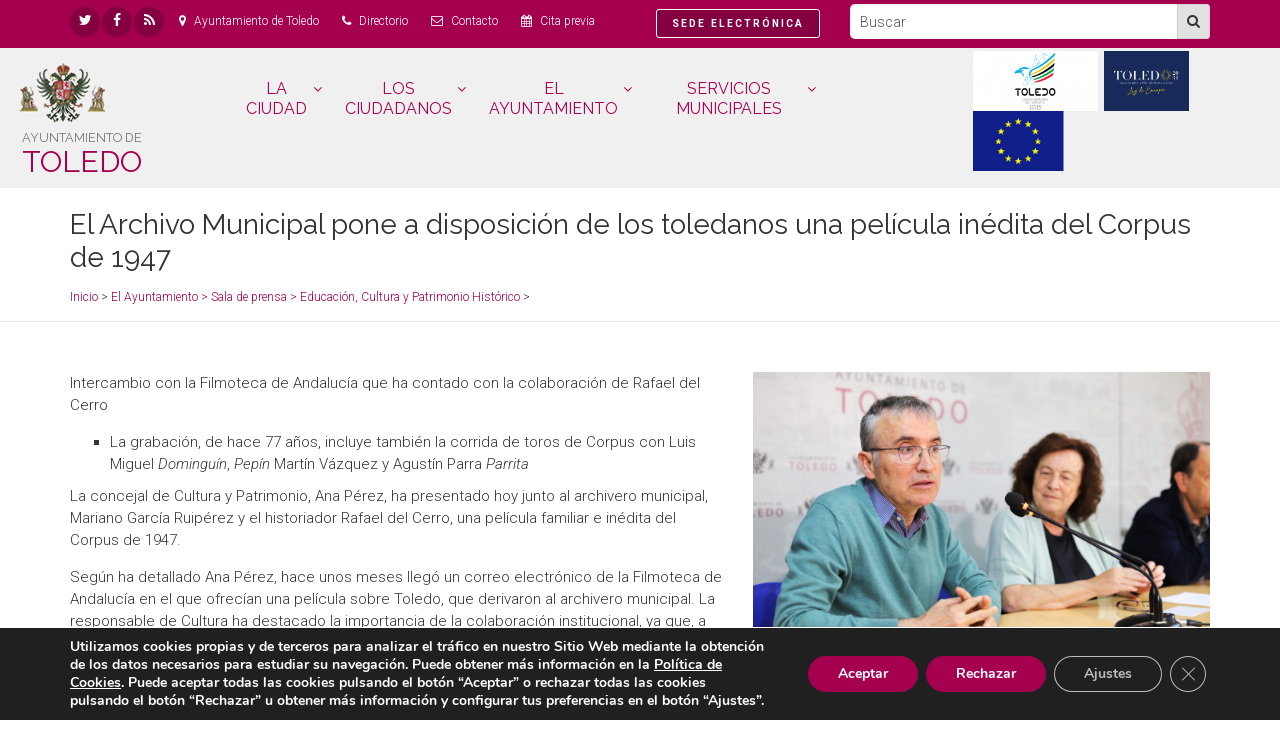

--- FILE ---
content_type: text/html; charset=UTF-8
request_url: https://www.toledo.es/el-archivo-municipal-pone-a-disposicion-de-los-toledanos-una-pelicula-inedita-del-corpus-de-1947/
body_size: 27313
content:
<!DOCTYPE html>
<!--[if IE 9]> <html lang="es" class="ie9"> <![endif]-->
<!--[if !IE]><!-->
	<html
	lang="es"> <!--<![endif]-->
	<head>
		<meta charset="utf-8">
		<title>Ayuntamiento de Toledo
							El Archivo Municipal pone a disposición de los toledanos una película inédita del Corpus de 1947
					</title>
		<meta name="description" content="Intercambio con la Filmoteca de Andalucía que ha contado con la colaboración de Rafael del Cerro

La grabación, de hace 77 años, incluye también la corrida de toros de Corpus con Luis Miguel Dominguín, Pepín Martín Vázquez y Agustín Parra Parrita

La concejal de Cultura y Patrimonio, Ana Pérez, ha p">
		<meta name="author" content="cmit 2017">
		<meta name="viewport" content="width=device-width, initial-scale=1.0">
		<link rel="shortcut icon" href="https://www.toledo.es/wp-content/themes/toledo/images/favicon.png">
		<meta
		name="theme-color" content="#a50050">

		<!-- Web Fonts -->
		<link href='//fonts.googleapis.com/css?family=Roboto:400,300,300italic,400italic,500,500italic,700,700italic' rel='stylesheet' type='text/css'>
		<link href='//fonts.googleapis.com/css?family=Raleway:700,400,300' rel='stylesheet' type='text/css'>
		<link href='//fonts.googleapis.com/css?family=Pacifico' rel='stylesheet' type='text/css'>
		<link
		href='//fonts.googleapis.com/css?family=PT+Serif' rel='stylesheet' type='text/css'>

		<!-- Plugins -->
		<link href="https://www.toledo.es/wp-content/themes/toledo/plugins/bootstrap/css/bootstrap.min.css" rel="stylesheet">
		<link href="https://www.toledo.es/wp-content/themes/toledo/fonts/font-awesome/css/font-awesome.css" rel="stylesheet">
		<link href="https://www.toledo.es/wp-content/themes/toledo/fonts/fontello/css/fontello.css" rel="stylesheet">
		<link href="https://www.toledo.es/wp-content/themes/toledo/plugins/magnific-popup/magnific-popup.css" rel="stylesheet">
		<link href="https://www.toledo.es/wp-content/themes/toledo/plugins/rs-plugin/css/settings.css" rel="stylesheet">
		<link href="https://www.toledo.es/wp-content/themes/toledo/css/animations.css" rel="stylesheet">
		<link href="https://www.toledo.es/wp-content/themes/toledo/plugins/owl-carousel/owl.carousel.css" rel="stylesheet">
		<link href="https://www.toledo.es/wp-content/themes/toledo/plugins/owl-carousel/owl.transitions.css" rel="stylesheet">
		<link href="https://www.toledo.es/wp-content/themes/toledo/plugins/hover/hover-min.css" rel="stylesheet">
		<link href="https://www.toledo.es/wp-content/themes/toledo/css/addtohomescreen.css" rel="stylesheet">
		<link href="https://www.toledo.es/wp-content/themes/toledo/plugins/range-calendar/css/jquery-ui-1.10.3.custom.min.css" rel="stylesheet">
		<link href="https://www.toledo.es/wp-content/themes/toledo/plugins/range-calendar/css/rangecalendar.css" rel="stylesheet">
		<link
		href="https://www.toledo.es/wp-content/themes/toledo/plugins/range-calendar/css/style.css" rel="stylesheet">

		<!-- Jquery and Bootstap core js files -->
		<script defer type="text/javascript" src="https://www.toledo.es/wp-content/themes/toledo/js/worker.js"></script>
		<script defer type="text/javascript" src="https://www.toledo.es/wp-content/themes/toledo/plugins/modernizr.js"></script>
		<script type="text/javascript" src="https://www.toledo.es/wp-content/themes/toledo/plugins/jquery.min.js"></script>
		<script defer type="text/javascript" src="https://www.toledo.es/wp-content/themes/toledo/plugins/bootstrap/js/bootstrap.min.js"></script>

		<!-- Custom Scripts -->
		<script defer type="text/javascript" src="https://www.toledo.es/wp-content/themes/toledo/js/custom.js"></script>
		<script>
(function(i,s,o,g,r,a,m){i['GoogleAnalyticsObject']=r;i[r]=i[r]||function(){
(i[r].q=i[r].q||[]).push(arguments)},i[r].l=1*new Date();a=s.createElement(o),
m=s.getElementsByTagName(o)[0];a.async=1;a.src=g;m.parentNode.insertBefore(a,m)
})(window,document,'script','//www.google-analytics.com/analytics.js','ga');
ga('create','UA-17989621-1', 'auto');
ga('send', 'pageview');
</script>
<link rel='dns-prefetch' href='//www.google.com' />
<link rel='dns-prefetch' href='//s.w.org' />
		<script type="text/javascript">
			window._wpemojiSettings = {"baseUrl":"https:\/\/s.w.org\/images\/core\/emoji\/12.0.0-1\/72x72\/","ext":".png","svgUrl":"https:\/\/s.w.org\/images\/core\/emoji\/12.0.0-1\/svg\/","svgExt":".svg","source":{"concatemoji":"https:\/\/www.toledo.es\/wp-includes\/js\/wp-emoji-release.min.js?ver=5.3.2"}};
			!function(e,a,t){var r,n,o,i,p=a.createElement("canvas"),s=p.getContext&&p.getContext("2d");function c(e,t){var a=String.fromCharCode;s.clearRect(0,0,p.width,p.height),s.fillText(a.apply(this,e),0,0);var r=p.toDataURL();return s.clearRect(0,0,p.width,p.height),s.fillText(a.apply(this,t),0,0),r===p.toDataURL()}function l(e){if(!s||!s.fillText)return!1;switch(s.textBaseline="top",s.font="600 32px Arial",e){case"flag":return!c([127987,65039,8205,9895,65039],[127987,65039,8203,9895,65039])&&(!c([55356,56826,55356,56819],[55356,56826,8203,55356,56819])&&!c([55356,57332,56128,56423,56128,56418,56128,56421,56128,56430,56128,56423,56128,56447],[55356,57332,8203,56128,56423,8203,56128,56418,8203,56128,56421,8203,56128,56430,8203,56128,56423,8203,56128,56447]));case"emoji":return!c([55357,56424,55356,57342,8205,55358,56605,8205,55357,56424,55356,57340],[55357,56424,55356,57342,8203,55358,56605,8203,55357,56424,55356,57340])}return!1}function d(e){var t=a.createElement("script");t.src=e,t.defer=t.type="text/javascript",a.getElementsByTagName("head")[0].appendChild(t)}for(i=Array("flag","emoji"),t.supports={everything:!0,everythingExceptFlag:!0},o=0;o<i.length;o++)t.supports[i[o]]=l(i[o]),t.supports.everything=t.supports.everything&&t.supports[i[o]],"flag"!==i[o]&&(t.supports.everythingExceptFlag=t.supports.everythingExceptFlag&&t.supports[i[o]]);t.supports.everythingExceptFlag=t.supports.everythingExceptFlag&&!t.supports.flag,t.DOMReady=!1,t.readyCallback=function(){t.DOMReady=!0},t.supports.everything||(n=function(){t.readyCallback()},a.addEventListener?(a.addEventListener("DOMContentLoaded",n,!1),e.addEventListener("load",n,!1)):(e.attachEvent("onload",n),a.attachEvent("onreadystatechange",function(){"complete"===a.readyState&&t.readyCallback()})),(r=t.source||{}).concatemoji?d(r.concatemoji):r.wpemoji&&r.twemoji&&(d(r.twemoji),d(r.wpemoji)))}(window,document,window._wpemojiSettings);
		</script>
		<style type="text/css">
img.wp-smiley,
img.emoji {
	display: inline !important;
	border: none !important;
	box-shadow: none !important;
	height: 1em !important;
	width: 1em !important;
	margin: 0 .07em !important;
	vertical-align: -0.1em !important;
	background: none !important;
	padding: 0 !important;
}
</style>
	<link rel='stylesheet' id='yofla_360_styles-css'  href='https://www.toledo.es/wp-content/plugins/360-product-rotation/styles/y360-styles.css?ver=1.0.0' type='text/css' media='all' />
<link rel='stylesheet' id='mediaelement-css'  href='https://www.toledo.es/wp-includes/js/mediaelement/mediaelementplayer-legacy.min.css?ver=4.2.13-9993131' type='text/css' media='all' />
<link rel='stylesheet' id='wp-mediaelement-css'  href='https://www.toledo.es/wp-includes/js/mediaelement/wp-mediaelement.min.css?ver=5.3.2' type='text/css' media='all' />
<link rel='stylesheet' id='wp-block-library-css'  href='https://www.toledo.es/wp-includes/css/dist/block-library/style.min.css?ver=5.3.2' type='text/css' media='all' />
<link rel='stylesheet' id='contact-form-7-bootstrap-style-css'  href='https://www.toledo.es/wp-content/plugins/bootstrap-for-contact-form-7/assets/dist/css/style.min.css?ver=5.3.2' type='text/css' media='all' />
<link rel='stylesheet' id='page-list-style-css'  href='https://www.toledo.es/wp-content/plugins/sitemap/css/page-list.css?ver=4.3' type='text/css' media='all' />
<link rel='stylesheet' id='math-captcha-frontend-css'  href='https://www.toledo.es/wp-content/plugins/wp-math-captcha/css/frontend.css?ver=5.3.2' type='text/css' media='all' />
<link rel='stylesheet' id='contact-form-7-css'  href='https://www.toledo.es/wp-content/plugins/contact-form-7/includes/css/styles.css?ver=5.1.6' type='text/css' media='all' />
<link rel='stylesheet' id='cf7msm_styles-css'  href='https://www.toledo.es/wp-content/plugins/contact-form-7-multi-step-module/resources/cf7msm.css?ver=4.0.1' type='text/css' media='all' />
<link rel='stylesheet' id='bookly-ladda.min.css-css'  href='https://www.toledo.es/wp-content/plugins/bookly-responsive-appointment-booking-tool/frontend/resources/css/ladda.min.css?ver=20.8.1' type='text/css' media='all' />
<link rel='stylesheet' id='bookly-picker.classic.css-css'  href='https://www.toledo.es/wp-content/plugins/bookly-responsive-appointment-booking-tool/frontend/resources/css/picker.classic.css?ver=20.8.1' type='text/css' media='all' />
<link rel='stylesheet' id='bookly-picker.classic.date.css-css'  href='https://www.toledo.es/wp-content/plugins/bookly-responsive-appointment-booking-tool/frontend/resources/css/picker.classic.date.css?ver=20.8.1' type='text/css' media='all' />
<link rel='stylesheet' id='bookly-intlTelInput.css-css'  href='https://www.toledo.es/wp-content/plugins/bookly-responsive-appointment-booking-tool/frontend/resources/css/intlTelInput.css?ver=20.8.1' type='text/css' media='all' />
<link rel='stylesheet' id='bookly-bookly-main.css-css'  href='https://www.toledo.es/wp-content/plugins/bookly-responsive-appointment-booking-tool/frontend/resources/css/bookly-main.css?ver=20.8.1' type='text/css' media='all' />
<link rel='stylesheet' id='bookly-customer-profile.css-css'  href='https://www.toledo.es/wp-content/plugins/bookly-addon-pro/frontend/modules/customer_profile/resources/css/customer-profile.css?ver=4.8' type='text/css' media='all' />
<link rel='stylesheet' id='relevanssi-live-search-css'  href='https://www.toledo.es/wp-content/plugins/relevanssi-live-ajax-search/assets/styles/style.css?ver=2.4' type='text/css' media='all' />
<link rel='stylesheet' id='__EPYT__style-css'  href='https://www.toledo.es/wp-content/plugins/youtube-embed-plus/styles/ytprefs.min.css?ver=13.2.0.1' type='text/css' media='all' />
<style id='__EPYT__style-inline-css' type='text/css'>

                .epyt-gallery-thumb {
                        width: 25%;
                }
                
</style>
<link rel='stylesheet' id='moove_gdpr_frontend-css'  href='https://www.toledo.es/wp-content/plugins/gdpr-cookie-compliance/dist/styles/gdpr-main.css?ver=5.0.9' type='text/css' media='all' />
<style id='moove_gdpr_frontend-inline-css' type='text/css'>
#moove_gdpr_cookie_modal,#moove_gdpr_cookie_info_bar,.gdpr_cookie_settings_shortcode_content{font-family:&#039;Nunito&#039;,sans-serif}#moove_gdpr_save_popup_settings_button{background-color:#373737;color:#fff}#moove_gdpr_save_popup_settings_button:hover{background-color:#000}#moove_gdpr_cookie_info_bar .moove-gdpr-info-bar-container .moove-gdpr-info-bar-content a.mgbutton,#moove_gdpr_cookie_info_bar .moove-gdpr-info-bar-container .moove-gdpr-info-bar-content button.mgbutton{background-color:#a50050}#moove_gdpr_cookie_modal .moove-gdpr-modal-content .moove-gdpr-modal-footer-content .moove-gdpr-button-holder a.mgbutton,#moove_gdpr_cookie_modal .moove-gdpr-modal-content .moove-gdpr-modal-footer-content .moove-gdpr-button-holder button.mgbutton,.gdpr_cookie_settings_shortcode_content .gdpr-shr-button.button-green{background-color:#a50050;border-color:#a50050}#moove_gdpr_cookie_modal .moove-gdpr-modal-content .moove-gdpr-modal-footer-content .moove-gdpr-button-holder a.mgbutton:hover,#moove_gdpr_cookie_modal .moove-gdpr-modal-content .moove-gdpr-modal-footer-content .moove-gdpr-button-holder button.mgbutton:hover,.gdpr_cookie_settings_shortcode_content .gdpr-shr-button.button-green:hover{background-color:#fff;color:#a50050}#moove_gdpr_cookie_modal .moove-gdpr-modal-content .moove-gdpr-modal-close i,#moove_gdpr_cookie_modal .moove-gdpr-modal-content .moove-gdpr-modal-close span.gdpr-icon{background-color:#a50050;border:1px solid #a50050}#moove_gdpr_cookie_info_bar span.moove-gdpr-infobar-allow-all.focus-g,#moove_gdpr_cookie_info_bar span.moove-gdpr-infobar-allow-all:focus,#moove_gdpr_cookie_info_bar button.moove-gdpr-infobar-allow-all.focus-g,#moove_gdpr_cookie_info_bar button.moove-gdpr-infobar-allow-all:focus,#moove_gdpr_cookie_info_bar span.moove-gdpr-infobar-reject-btn.focus-g,#moove_gdpr_cookie_info_bar span.moove-gdpr-infobar-reject-btn:focus,#moove_gdpr_cookie_info_bar button.moove-gdpr-infobar-reject-btn.focus-g,#moove_gdpr_cookie_info_bar button.moove-gdpr-infobar-reject-btn:focus,#moove_gdpr_cookie_info_bar span.change-settings-button.focus-g,#moove_gdpr_cookie_info_bar span.change-settings-button:focus,#moove_gdpr_cookie_info_bar button.change-settings-button.focus-g,#moove_gdpr_cookie_info_bar button.change-settings-button:focus{-webkit-box-shadow:0 0 1px 3px #a50050;-moz-box-shadow:0 0 1px 3px #a50050;box-shadow:0 0 1px 3px #a50050}#moove_gdpr_cookie_modal .moove-gdpr-modal-content .moove-gdpr-modal-close i:hover,#moove_gdpr_cookie_modal .moove-gdpr-modal-content .moove-gdpr-modal-close span.gdpr-icon:hover,#moove_gdpr_cookie_info_bar span[data-href]>u.change-settings-button{color:#a50050}#moove_gdpr_cookie_modal .moove-gdpr-modal-content .moove-gdpr-modal-left-content #moove-gdpr-menu li.menu-item-selected a span.gdpr-icon,#moove_gdpr_cookie_modal .moove-gdpr-modal-content .moove-gdpr-modal-left-content #moove-gdpr-menu li.menu-item-selected button span.gdpr-icon{color:inherit}#moove_gdpr_cookie_modal .moove-gdpr-modal-content .moove-gdpr-modal-left-content #moove-gdpr-menu li a span.gdpr-icon,#moove_gdpr_cookie_modal .moove-gdpr-modal-content .moove-gdpr-modal-left-content #moove-gdpr-menu li button span.gdpr-icon{color:inherit}#moove_gdpr_cookie_modal .gdpr-acc-link{line-height:0;font-size:0;color:transparent;position:absolute}#moove_gdpr_cookie_modal .moove-gdpr-modal-content .moove-gdpr-modal-close:hover i,#moove_gdpr_cookie_modal .moove-gdpr-modal-content .moove-gdpr-modal-left-content #moove-gdpr-menu li a,#moove_gdpr_cookie_modal .moove-gdpr-modal-content .moove-gdpr-modal-left-content #moove-gdpr-menu li button,#moove_gdpr_cookie_modal .moove-gdpr-modal-content .moove-gdpr-modal-left-content #moove-gdpr-menu li button i,#moove_gdpr_cookie_modal .moove-gdpr-modal-content .moove-gdpr-modal-left-content #moove-gdpr-menu li a i,#moove_gdpr_cookie_modal .moove-gdpr-modal-content .moove-gdpr-tab-main .moove-gdpr-tab-main-content a:hover,#moove_gdpr_cookie_info_bar.moove-gdpr-dark-scheme .moove-gdpr-info-bar-container .moove-gdpr-info-bar-content a.mgbutton:hover,#moove_gdpr_cookie_info_bar.moove-gdpr-dark-scheme .moove-gdpr-info-bar-container .moove-gdpr-info-bar-content button.mgbutton:hover,#moove_gdpr_cookie_info_bar.moove-gdpr-dark-scheme .moove-gdpr-info-bar-container .moove-gdpr-info-bar-content a:hover,#moove_gdpr_cookie_info_bar.moove-gdpr-dark-scheme .moove-gdpr-info-bar-container .moove-gdpr-info-bar-content button:hover,#moove_gdpr_cookie_info_bar.moove-gdpr-dark-scheme .moove-gdpr-info-bar-container .moove-gdpr-info-bar-content span.change-settings-button:hover,#moove_gdpr_cookie_info_bar.moove-gdpr-dark-scheme .moove-gdpr-info-bar-container .moove-gdpr-info-bar-content button.change-settings-button:hover,#moove_gdpr_cookie_info_bar.moove-gdpr-dark-scheme .moove-gdpr-info-bar-container .moove-gdpr-info-bar-content u.change-settings-button:hover,#moove_gdpr_cookie_info_bar span[data-href]>u.change-settings-button,#moove_gdpr_cookie_info_bar.moove-gdpr-dark-scheme .moove-gdpr-info-bar-container .moove-gdpr-info-bar-content a.mgbutton.focus-g,#moove_gdpr_cookie_info_bar.moove-gdpr-dark-scheme .moove-gdpr-info-bar-container .moove-gdpr-info-bar-content button.mgbutton.focus-g,#moove_gdpr_cookie_info_bar.moove-gdpr-dark-scheme .moove-gdpr-info-bar-container .moove-gdpr-info-bar-content a.focus-g,#moove_gdpr_cookie_info_bar.moove-gdpr-dark-scheme .moove-gdpr-info-bar-container .moove-gdpr-info-bar-content button.focus-g,#moove_gdpr_cookie_info_bar.moove-gdpr-dark-scheme .moove-gdpr-info-bar-container .moove-gdpr-info-bar-content a.mgbutton:focus,#moove_gdpr_cookie_info_bar.moove-gdpr-dark-scheme .moove-gdpr-info-bar-container .moove-gdpr-info-bar-content button.mgbutton:focus,#moove_gdpr_cookie_info_bar.moove-gdpr-dark-scheme .moove-gdpr-info-bar-container .moove-gdpr-info-bar-content a:focus,#moove_gdpr_cookie_info_bar.moove-gdpr-dark-scheme .moove-gdpr-info-bar-container .moove-gdpr-info-bar-content button:focus,#moove_gdpr_cookie_info_bar.moove-gdpr-dark-scheme .moove-gdpr-info-bar-container .moove-gdpr-info-bar-content span.change-settings-button.focus-g,span.change-settings-button:focus,button.change-settings-button.focus-g,button.change-settings-button:focus,#moove_gdpr_cookie_info_bar.moove-gdpr-dark-scheme .moove-gdpr-info-bar-container .moove-gdpr-info-bar-content u.change-settings-button.focus-g,#moove_gdpr_cookie_info_bar.moove-gdpr-dark-scheme .moove-gdpr-info-bar-container .moove-gdpr-info-bar-content u.change-settings-button:focus{color:#a50050}#moove_gdpr_cookie_modal .moove-gdpr-branding.focus-g span,#moove_gdpr_cookie_modal .moove-gdpr-modal-content .moove-gdpr-tab-main a.focus-g,#moove_gdpr_cookie_modal .moove-gdpr-modal-content .moove-gdpr-tab-main .gdpr-cd-details-toggle.focus-g{color:#a50050}#moove_gdpr_cookie_modal.gdpr_lightbox-hide{display:none}
</style>
<script type='text/javascript' src='https://www.google.com/recaptcha/api.js?ver=5.3.2'></script>
<script type='text/javascript' src='https://www.toledo.es/wp-includes/js/jquery/jquery.js?ver=1.12.4-wp'></script>
<script type='text/javascript' src='https://www.toledo.es/wp-includes/js/jquery/jquery-migrate.min.js?ver=1.4.1'></script>
<script type='text/javascript' src='https://www.toledo.es/wp-content/plugins/html5-responsive-faq/js/hrf-script.js?ver=5.3.2'></script>
<script type='text/javascript'>
/* <![CDATA[ */
var ga_options = {"anonymizeip":"","advanced":"","snippet_type":"universal","tracking_id":"UA-17989621-1","gtm_id":"","domain":"","click_elements":[{"name":"s","type":"id","category":"B\u00fasqueda Interna","action":"B\u00fasqueda General","label":"B\u00fasqueda General","bounce":"false"},{"name":"search","type":"id","category":"B\u00fasqueda","action":"B\u00fasqueda Interna","label":"B\u00fasqueda Interna","bounce":"false"},{"name":"filterFormSubmit","type":"id","category":"B\u00fasqueda","action":"B\u00fasqueda Prensa","label":"B\u00fasqueda Prensa","bounce":"false"},{"name":"vcardButton","type":"class","category":"Evento especial","action":"A\u00f1adir Contacto","label":"A\u00f1adir Contacto","bounce":"false"},{"name":"icalButton","type":"class","category":"Evento especial","action":"A\u00f1adir Calendario","label":"A\u00f1adir Calendario","bounce":"false"}],"scroll_elements":[{"name":"footer","type":"id","category":"Secci\u00f3n","action":"Footer","label":"Footer","bounce":"true"}],"link_clicks_delay":"120"};
/* ]]> */
</script>
<script type='text/javascript' src='https://www.toledo.es/wp-content/plugins/wp-google-analytics-events/js/main.js?ver=1.0'></script>
<script type='text/javascript'>
/* <![CDATA[ */
var BooklyL10nGlobal = {"csrf_token":"3968a333a7","addons":["pro","custom-fields"]};
/* ]]> */
</script>
<script type='text/javascript' src='https://www.toledo.es/wp-content/plugins/bookly-responsive-appointment-booking-tool/frontend/resources/js/spin.min.js?ver=20.8.1'></script>
<script type='text/javascript' src='https://www.toledo.es/wp-content/plugins/bookly-responsive-appointment-booking-tool/frontend/resources/js/ladda.min.js?ver=20.8.1'></script>
<script type='text/javascript' src='https://www.toledo.es/wp-content/plugins/bookly-responsive-appointment-booking-tool/frontend/resources/js/hammer.min.js?ver=20.8.1'></script>
<script type='text/javascript' src='https://www.toledo.es/wp-content/plugins/bookly-responsive-appointment-booking-tool/frontend/resources/js/jquery.hammer.min.js?ver=20.8.1'></script>
<script type='text/javascript' src='https://www.toledo.es/wp-content/plugins/bookly-responsive-appointment-booking-tool/frontend/resources/js/picker.js?ver=20.8.1'></script>
<script type='text/javascript' src='https://www.toledo.es/wp-content/plugins/bookly-responsive-appointment-booking-tool/frontend/resources/js/picker.date.js?ver=20.8.1'></script>
<script type='text/javascript'>
/* <![CDATA[ */
var BooklyL10n = {"ajaxurl":"https:\/\/www.toledo.es\/wp-admin\/admin-ajax.php","csrf_token":"3968a333a7","today":"Hoy","months":["enero","febrero","marzo","abril","mayo","junio","julio","agosto","septiembre","octubre","noviembre","diciembre"],"days":["domingo","lunes","martes","mi\u00e9rcoles","jueves","viernes","s\u00e1bado"],"daysShort":["Dom","Lun","Mar","Mi\u00e9","Jue","Vie","S\u00e1b"],"monthsShort":["Ene","Feb","Mar","Abr","May","Jun","Jul","Ago","Sep","Oct","Nov","Dic"],"nextMonth":"El mes que viene","prevMonth":"El mes anterior","show_more":"Mostrar m\u00e1s"};
/* ]]> */
</script>
<script type='text/javascript' src='https://www.toledo.es/wp-content/plugins/bookly-responsive-appointment-booking-tool/frontend/resources/js/bookly.min.js?ver=20.8.1'></script>
<script type='text/javascript' src='https://www.toledo.es/wp-content/plugins/bookly-responsive-appointment-booking-tool/frontend/resources/js/intlTelInput.min.js?ver=20.8.1'></script>
<script type='text/javascript'>
/* <![CDATA[ */
var BooklyCustomerProfileL10n = {"csrf_token":"3968a333a7","show_more":"Mostrar m\u00e1s"};
/* ]]> */
</script>
<script type='text/javascript' src='https://www.toledo.es/wp-content/plugins/bookly-addon-pro/frontend/modules/customer_profile/resources/js/customer-profile.js?ver=4.8'></script>
<script type='text/javascript'>
/* <![CDATA[ */
var _EPYT_ = {"ajaxurl":"https:\/\/www.toledo.es\/wp-admin\/admin-ajax.php","security":"482ca03332","gallery_scrolloffset":"20","eppathtoscripts":"https:\/\/www.toledo.es\/wp-content\/plugins\/youtube-embed-plus\/scripts\/","eppath":"https:\/\/www.toledo.es\/wp-content\/plugins\/youtube-embed-plus\/","epresponsiveselector":"[\"iframe.__youtube_prefs__\",\"iframe[src*='youtube.com']\",\"iframe[src*='youtube-nocookie.com']\",\"iframe[data-ep-src*='youtube.com']\",\"iframe[data-ep-src*='youtube-nocookie.com']\",\"iframe[data-ep-gallerysrc*='youtube.com']\"]","epdovol":"1","version":"13.2.0.1","evselector":"iframe.__youtube_prefs__[src], iframe[src*=\"youtube.com\/embed\/\"], iframe[src*=\"youtube-nocookie.com\/embed\/\"]","ajax_compat":"","ytapi_load":"light","stopMobileBuffer":"1","vi_active":"","vi_js_posttypes":[]};
/* ]]> */
</script>
<script type='text/javascript' src='https://www.toledo.es/wp-content/plugins/youtube-embed-plus/scripts/ytprefs.min.js?ver=13.2.0.1'></script>
<link rel='https://api.w.org/' href='https://www.toledo.es/wp-json/' />
<link rel='prev' title='El alcalde de Toledo nombrado vicepresidente del Spain Convention Bureau' href='https://www.toledo.es/el-alcalde-de-toledo-nombrado-vicepresidente-del-spain-convention-bureau/' />
<link rel='next' title='Velázquez anuncia el fin de los vertidos al Tajo desde La Peraleda' href='https://www.toledo.es/velazquez-anuncia-el-fin-de-los-vertidos-al-tajo-desde-la-peraleda/' />
<link rel="canonical" href="https://www.toledo.es/el-archivo-municipal-pone-a-disposicion-de-los-toledanos-una-pelicula-inedita-del-corpus-de-1947/" />
<link rel='shortlink' href='https://www.toledo.es/?p=656868' />
<link rel="alternate" type="application/json+oembed" href="https://www.toledo.es/wp-json/oembed/1.0/embed?url=https%3A%2F%2Fwww.toledo.es%2Fel-archivo-municipal-pone-a-disposicion-de-los-toledanos-una-pelicula-inedita-del-corpus-de-1947%2F" />
<link rel="alternate" type="text/xml+oembed" href="https://www.toledo.es/wp-json/oembed/1.0/embed?url=https%3A%2F%2Fwww.toledo.es%2Fel-archivo-municipal-pone-a-disposicion-de-los-toledanos-una-pelicula-inedita-del-corpus-de-1947%2F&#038;format=xml" />
		<style type="text/css">
			div.wpcf7 .ajax-loader {
				background-image: url('https://www.toledo.es/wp-content/plugins/contact-form-7/images/ajax-loader.gif');
			}
		</style>
		

		<!-- Custom css -->
		<link href="https://www.toledo.es/wp-content/themes/toledo/css/style.css" rel="stylesheet">
		<link href="https://www.toledo.es/wp-content/themes/toledo/css/magenta.css" rel="stylesheet">
		<link href="https://www.toledo.es/wp-content/themes/toledo/css/custom.css" rel="stylesheet">
		<link href="https://www.toledo.es/wp-content/themes/toledo/style.css" rel="stylesheet">
	</head>
	<body data-rsssl=1 class="">
		<style>
			.grecaptcha-badge {
				visibility: hidden;
			}
		</style>
		<div class="scrollToTop circle">
			<i class="icon-up-open-big"></i>
		</div>
		<h1 class="tituloPagina">				El Archivo Municipal pone a disposición de los toledanos una película inédita del Corpus de 1947
			
			- Ayuntamiento de Toledo</h1>
		<div class="page-wrapper">
							<header class="header-container">
					<div class="header-top colored">
						<div class="container">
							<div class="row">
								<div class="col-xs-10 col-md-8" id="navEnlaces">
									<div class="header-top-first clearfix">
										<ul class="social-links circle small clearfix">
											<li class="twitter">
												<a target="_blank" href="https://twitter.com/toledoayto" title="https://twitter.com/toledoayto. Twitter">
													<span arial-label="Twitter" class="fa fa-twitter"></span>
													<span class="visuallyhidden">Twitter</span>
												</a>
											</li>
											<li class="facebook">
												<a target="_blank" href="https://www.facebook.com/ayuntamientodetoledo" title="https://www.facebook.com/ayuntamientodetoledo. Facebook">
													<span arial-label="Facebook" class="fa fa-facebook"></span>
													<span class="visuallyhidden">Facebook</span>
												</a>
											</li>
											<li class="rss">
												<a target="_blank" href="/feed/" title="/feed/. Feed">
													<span arial-label="Feed" class="fa fa-rss"></span>
													<span class="visuallyhidden">Feed</span>
												</a>
											</li>
										</ul>
										<ul class="list-inline hidden-sm hidden-xs">
											<li>
												<span class="fa fa-map-marker pr-5 pl-10"></span>
												<a href="https://www.google.com/maps/d/u/1/embed?mid=1M43IW9DE2cYMeZZoSv8u76snbfE3xlTK" title="ver en google" target="_blank">Ayuntamiento de Toledo</a>
											</li>
											<li>
												<span class="fa fa-phone pr-5 pl-10"></span>
												<a href="/directorio/">Directorio</a>
											</li>
											<li>
												<span class="fa fa-envelope-o pr-5 pl-10"></span>
												<a href="/toledo-responde/">Contacto</a>
											</li>
											<li>
												<span class="fa fa-calendar pr-5 pl-10"></span>
												<a href="/cita-previa/">Cita previa</a>
											</li>
										</ul>
										<a href="https://sede.toledo.es" class="pull-right btn btn-default btn-sm" style="border:solid 1px #fff;">
											<strong style="letter-spacing:2px;">
												<small>SEDE ELECTRÓNICA</small>
											</strong>
										</a>
									</div>
								</div>
								<div class="col-xs-2 col-md-4 text-right" id="navBusqueda">
									<div id="header-top-second" class="clearfix hidden-xs">
										<form action="/" method="get" role="search" class="search-box margin-clear pull-right">
											<div
												class="form-group input-group has-feedback">
																								<input type="text" name="s" id="s" size="20" class="form-control" placeholder="Buscar" title="Buscar" style="height:35px;padding:0 10px">
												<div class="input-group-btn">
													<button class="btn btn-gray" style="margin:0;padding:0">
														<i class="fa fa-search" style="padding:9px 9px 10px 9px;"></i>
													</button>
												</div>
											</div>
										</form>
									</div>
									<div class="header-dropdown-buttons visible-xs text-right">
										<button type="button" class="btn btn-default-transparent" data-toggle="dropdown" style="margin:0;padding:5px" id="btnBusqueda">
											<span class="fa fa-search" style="color:white"></span>
										</button>
										<div class="dropdown-menu dropdown-menu-right" style="position:absolute;top:0;left:0">
											<form action="/" method="get" role="search" class="search-box margin-clear">
												<div class="form-group has-feedback">
													<input type="text" class="form-control" placeholder="Buscar" title="Buscar" name="s" id="s" style="height:35px;width:200px">
												</div>
											</form>
										</div>
									</div>
								</div>
							</div>
						</div>
					</div>
				</header>
				<header class="header fixed clearfix light-gray-bg" style="padding:3px;padding-bottom:10px;border-bottom:solid 1px #ddd;background-color:#f0f0f0">
					<div class="container-fluid">
						<div class="row">
							<div class="col-md-2">
								<div class="header-left clearfix">
																			<div class="header-dropdown-buttons visible-xs">
											<div class="btn-group dropdown">
												<button type="button" class="btn dropdown-toggle" style="background-color:#A50050;color:#fff" data-toggle="collapse" data-target="#navbar-collapse-1">
													<span class="fa fa-bars"></span>
												</button>
											</div>
										</div>
																		<div id="logo" class="logo">
										<a href="/">
											<div class="hidden-xs">
												<img src="https://www.toledo.es/wp-content/themes/toledo/images/logo-magenta.png" alt="Logo del Ayuntamiento de Toledo" class="pull-left">
												<h2>
													<small>
														<small>AYUNTAMIENTO DE</small>
													</small>
													<div>TOLEDO</div>
												</h2>
											</div>
																						<div class="visible-xs">
												<img src="https://www.toledo.es/wp-content/themes/toledo/images/logo-magenta.png" alt="Logo del Ayuntamiento de Toledo" class="pull-left" style="max-height:40px;">
												<div style="padding-top:6px;">&nbsp;&nbsp;<span style="font-size:18px;font-weight:400;">Ayuntamiento de Toledo</span>
												</div>
																							</div>
										</a>
									</div>
								</div>
							</div>
															<div class="col-md-7">
									<div class="header-right clearfix">
										<div class="main-navigation animated with-dropdown-buttons">
											<nav class="navbar navbar-default">
												<div class="container-fluid">
													<div class="collapse navbar-collapse" style="width:100%" id="navbar-collapse-1">
																													<ul class="nav navbar-nav text-center" style="width:100%; display:flex; justify-content:center;">
																<li class="dropdown active mega-menu">
																	<a href="#" class="dropdown-toggle" accesskey="C" data-toggle="dropdown">
																		LA CIUDAD
																	</a>
																	<ul class="dropdown-menu" style="width:100%;">
																		<li>
																			<div class="row">
																				<div class="col-md-12">
																					<div class="row">
																						<div class="col-sm-4">
																							<ul class="menu">
																								<li>
																									<a href="https://www.toledo-turismo.com/" target="_blank">
																										<span class="fa fa-angle-right"></span>
																										Visita Toledo</a>
																								</li>
																								<li>
																									<a href="/la-ciudad/el-tiempo/">
																										<span class="fa fa-angle-right"></span>
																										El tiempo</a>
																								</li>
																								<li>
																									<a href="/servicios-municipales/movilidad-y-transporte/">
																										<span class="fa fa-angle-right"></span>
																										Movilidad y transporte</a>
																								</li>
																							</ul>
																						</div>
																						<div class="col-sm-4">
																							<ul class="menu">
																								<li>
																									<a href="/servicios-municipales/policia-local/">
																										<span class="fa fa-angle-right"></span>
																										Policía Local</a>
																								</li>
																								<li>
																									<a href="/servicios-municipales/bomberos/">
																										<span class="fa fa-angle-right"></span>
																										Bomberos</a>
																								</li>
																								<li>
																									<a href="/servicios-municipales/proteccion-civil/">
																										<span class="fa fa-angle-right"></span>
																										Protección Civil</a>
																								</li>
																							</ul>
																						</div>
																						<div class="col-sm-4">
																							<ul class="menu">
																								<li>
																									<a href="https://sescam.jccm.es/portalsalud/#/app/farmacias" target="_blank">
																										<span class="fa fa-angle-right"></span>
																										Farmacias de guardia</a>
																								</li>
																								<li>
																									<a href="/espacio-tajo/">
																										<span class="fa fa-angle-right"></span>
																										Espacio Tajo</a>
																								</li>
																							</ul>
																						</div>
																					</div>
																				</div>
																			</div>
																		</li>
																	</ul>
																</li>
																<li class="dropdown mega-menu">
																	<a href="#" class="dropdown-toggle" accesskey="U" data-toggle="dropdown">
																		LOS CIUDADANOS
																	</a>
																	<ul class="dropdown-menu" style="width:100%;">
																		<li>
																			<div class="row">
																				<div class="col-md-12">
																					<div class="row">
																						<div class="col-sm-6">
																							<ul class="menu">
																								<li>
																									<a href="/toledo-hoy/">
																										<span class="fa fa-angle-right"></span>
																										Agenda<span class="hidden-xs">
																											- TOLEDO
																											<strong>HOY</strong>
																										</span>
																									</a>
																								</li>
																								<li>
																									<a href="/toledo-responde/">
																										<span class="fa fa-angle-right"></span>
																										Buzón del Ciudadano<span class="hidden-xs">
																											- TOLEDO
																											<strong>RESPONDE</strong>
																										</span>
																									</a>
																								</li>
																								<li>
																									<a href="/cita-previa/">
																										<span class="fa fa-angle-right"></span>
																										Oficinas de Atención al Ciudadano<span class="hidden-xs">
																											- CITA
																											<strong>PREVIA</strong>
																										</span>
																									</a>
																								</li>
																							</ul>
																						</div>
																						<div class="col-sm-6">
																							<ul class="menu">
																								<li>
																									<a href="/participacion-ciudadana/">
																										<span class="fa fa-angle-right"></span>
																										Portal del Ciudadano<span class="hidden-xs">
																											- TOLEDO
																											<strong>PARTICIPA</strong>
																										</span>
																									</a>
																								</li>
																								<li>
																									<!-- <a href="/toledo-gestiona/"> -->
																									<a href="/catalogo/">
																										<span class="fa fa-angle-right"></span>
																										Trámites<span class="hidden-xs">
																											- TOLEDO
																											<strong>GESTIONA</strong>
																										</span>
																									</a>
																								</li>
																								<li>
																									<a href="/padron-de-habitantes/">
																										<span class="fa fa-angle-right"></span>
																										Padrón de Habitantes</a>
																								</li>
																							</ul>
																						</div>
																					</div>
																				</div>
																			</div>
																		</li>
																	</ul>
																</li>
																<li class="dropdown mega-menu">
																	<a href="#" class="dropdown-toggle" accesskey="A" data-toggle="dropdown">
																		EL AYUNTAMIENTO
																	</a>
																	<ul class="dropdown-menu" style="width:100%;">
																		<li>
																			<div class="row">
																				<div class="col-md-12">
																					<div class="row">
																						<div class="col-sm-6">
																							<ul class="menu">
																								<li>
																									<a href="/alcaldia/">
																										<span class="fa fa-angle-right"></span>
																										Alcaldía</a>
																								</li>
																								<li>
																									<a href="/corporacion/">
																										<span class="fa fa-angle-right"></span>
																										Corporación Municipal</a>
																								</li>
																								<li>
																									<a href="/actas_pleno_ayto/">
																										<span class="fa fa-angle-right"></span>
																										Pleno del Ayuntamiento</a>
																								</li>
																								<li>
																									<a href="/actas_gobierno_local/">
																										<span class="fa fa-angle-right"></span>
																										Junta de Gobierno Local</a>
																								</li>
																								<li>
																									<a href="/directorio/">
																										<span class="fa fa-angle-right"></span>
																										Directorio Municipal</a>
																								</li>
																								<li>
																									<a href="/empresas-y-organismos/">
																										<span class="fa fa-angle-right"></span>
																										Empresas y Organismos</a>
																								</li>
																							</ul>
																						</div>
																						<div class="col-sm-6">
																							<ul class="menu">
																								<li>
																									<a href="/el-ayuntamiento/normativa/">
																										<span class="fa fa-angle-right"></span>
																										Normativa Municipal</a>
																								</li>
																								<li>
																									<a href="/toledo-abierto/">
																										<span class="fa fa-angle-right"></span>
																										Portal de Transparencia<span class="hidden-xs">
																											- TOLEDO
																											<strong>ABIERTO</strong>
																										</span>
																									</a>
																								</li>
																								<li>
																									<a href="/empleo-publico/">
																										<span class="fa fa-angle-right"></span>
																										Empleo Público</a>
																								</li>
																								<li>
																									<a href="/sala-de-prensa/">
																										<span class="fa fa-angle-right"></span>
																										Sala de Prensa<span class="hidden-xs">
																											-
																											<strong>NOTICIAS</strong>
																										</a>
																									</li>
																								</li>
																								<li>
																									<a href="/fondos-comunitarios/">
																										<span class="fa fa-angle-right"></span>
																										Fondos Comunitarios</a>
																								</li>
																								<li>
																									<a href="/perfil-de-contratante/">
																										<span class="fa fa-angle-right"></span>
																										Perfil de Contratante</a>
																								</li>
																							</ul>
																						</div>
																					</div>
																				</div>
																			</div>
																		</li>
																	</ul>
																</li>
																<li class="dropdown mega-menu">
																	<a href="#" class="dropdown-toggle" accesskey="A" data-toggle="dropdown">
																		SERVICIOS
																		<span class="hidden-sm hidden-md">
																			MUNICIPALES</span>
																	</a>
																	<ul class="dropdown-menu" style="width:100%;">
																		<li>
																			<div class="row">
																				<div class="col-md-12">
																					<div class="row">
																						<div class="col-sm-4">
																							<ul class="menu">
																								<li>
																									<a href="/toledo-siempre/">
																										<span class="fa fa-angle-right"></span>
																										Archivo Municipal</a>
																								</li>
																								<li>
																									<a href="/servicios-municipales/bomberos/">
																										<span class="fa fa-angle-right"></span>
																										Bomberos (SEI)</a>
																								</li>
																								<li>
																									<a href="/servicios-municipales/omic/">
																										<span class="fa fa-angle-right"></span>
																										Consumo - OMIC</a>
																								</li>
																								<li>
																									<a href="/servicios-municipales/contratacion/">
																										<span class="fa fa-angle-right"></span>
																										Contratación</a>
																								</li>
																								<li>
																									<a href="/servicios-municipales/cooperacion-y-desarrollo/">
																										<span class="fa fa-angle-right"></span>
																										Cooperación y Desarrollo</a>
																								</li>
																								<li>
																									<a href="/servicios-municipales/deporte/">
																										<span class="fa fa-angle-right"></span>
																										Deporte</a>
																								</li>
																								<li>
																									<a href="/servicios-municipales/educacion-y-cultura/">
																										<span class="fa fa-angle-right"></span>
																										Educación y Cultura</a>
																								</li>
																								<li>
																									<a href="/empleo/">
																										<span class="fa fa-angle-right"></span>
																										Empleo y empresas</a>
																								</li>
																								<li>
																									<a href="/servicios-municipales/festejos/">
																										<span class="fa fa-angle-right"></span>
																										Festejos</a>
																								</li>
																							</ul>
																						</div>
																						<div class="col-sm-4">
																							<ul class="menu">
																								<li>
																									<a href="/servicios-municipales/servicios-sociales/familia">
																										<span class="fa fa-angle-right"></span>
																										Familia</a>
																								</li>
																								<li>
																									<a href="/servicios-municipales/servicios-tributarios/">
																										<span class="fa fa-angle-right"></span>
																										Hacienda y Servicios Tributarios</a>
																								</li>
																								<li>
																									<a href="/servicios-municipales/gestion-de-residuos-urbanos/">
																										<span class="fa fa-angle-right"></span>
																										Gestión de residuos urbanos</a>
																								</li>
																								<li>
																									<a href="/servicios-municipales/igualdad/">
																										<span class="fa fa-angle-right"></span>
																										Igualdad</a>
																								</li>
																								<li>
																									<a href="/servicios-municipales/servicios-sociales/atencion-a-la-infancia/">
																										<span class="fa fa-angle-right"></span>
																										Infancia</a>
																								</li>
																								<li>
																									<a href="/servicios-municipales/juventud/">
																										<span class="fa fa-angle-right"></span>
																										Juventud</a>
																								</li>
																								<li>
																									<a href="/servicios-municipales/medioambiente/">
																										<span class="fa fa-angle-right"></span>
																										Medioambiente y Salud Pública</a>
																								</li>
																								<li>
																									<a href="/servicios-municipales/movilidad-y-transporte/">
																										<span class="fa fa-angle-right"></span>
																										Movilidad y Transporte</a>
																								</li>
																								<li>
																									<a href="/servicios-municipales/obras-publicas-y-mantenimiento-urbano/">
																										<span class="fa fa-angle-right"></span>
																										Obras Públicas y Mantenimiento Urbano</a>
																								</li>
																							</ul>
																						</div>
																						<div class="col-sm-4">
																							<ul class="menu">
																								<li>
																									<a href="/servicios-municipales/participacion-ciudadana/">
																										<span class="fa fa-angle-right"></span>
																										Participación Ciudadana</a>
																								</li>
																								<li>
																									<a href="/servicios-municipales/policia-local/">
																										<span class="fa fa-angle-right"></span>
																										Policía Local</a>
																								</li>
																								<li>
																									<a href="/servicios-municipales/proteccion-civil/">
																										<span class="fa fa-angle-right"></span>
																										Protección Civil</a>
																								</li>
																								<li>
																									<a href="/reactiva-toledo/">
																										<span class="fa fa-angle-right"></span>
																										Reactiva Toledo</a>
																								</li>
																								<li>
																									<a href="/servicios-municipales/educacion-y-cultura/bibliotecas-municipales/">
																										<span class="fa fa-angle-right"></span>
																										Red de Bibliotecas Municipales</a>
																								</li>
																								<li>
																									<a href="/servicios-municipales/servicios-sociales/">
																										<span class="fa fa-angle-right"></span>
																										Servicios Sociales</a>
																								</li>
																								<li>
																									<a href="/servicios-municipales/sspp-y-sostenibilidad//">
																										<span class="fa fa-angle-right"></span>
																										Servicios públicos y sostenibilidad</a>
																								</li>
																								<li>
																									<a href="/servicios-municipales/turismo/">
																										<span class="fa fa-angle-right"></span>
																										Turismo</a>
																								</li>
																								<li>
																									<a href="/servicios-municipales/urbanismo/">
																										<span class="fa fa-angle-right"></span>
																										Urbanismo</a>
																								</li>
																							</ul>
																						</div>
																					</div>
																				</div>
																			</div>
																		</li>
																	</ul>
																</li>
															</ul>
																											</div>
												</div>
											</nav>
										</div>
									</div>
								</div>
								<div class="col-md-3">
									<div class="header-dropdown-buttons hidden-xs pull-right">
										<a href="https://toledociudadeuropeadeldeporte.es/" target="_blank">
											<img src="https://www.toledo.es/wp-content/uploads/2025/01/logo-ciudad-europea-del-deporte-2025-ancho.jpg" alt="Logo Toledo Ciudad Europea del Derporte 2025" class="pull-left" style="max-height:60px;">
										<!--
											// O esta otra, que es cuadrada
											<img src="https://www.toledo.es/wp-content/uploads/2025/01/logo-ciudad-europea-del-deporte-2025-cuadrado.jpg" alt="Logo Toledo Ciudad Europea del Derporte 2025" class="pull-left" style="max-height:60px;">
										-->
										</a>
										<img src="https://www.toledo.es/wp-content/uploads/2025/01/separador.png" class="pull-left" style="max-height:60px;">
										
										
										
										<a href="https://toledoluzdeeuropa.com" target="_blank">
<!--										
											<img src="https://www.toledo.es/wp-content/uploads/2024/10/logo-toledo-ciudad-europea-de-la-cultura-2031_2_cabecera.png" alt="Logo Toledo Ciudad Europea de la Cultura 2031" class="pull-left" style="max-height:60px;">
-->
											<img src="https://www.toledo.es/wp-content/uploads/2025/03/logo-toledo-ciudad-europea-de-la-cultura-2031.jpg" alt="Logo Toledo Ciudad Europea de la Cultura 2031" class="pull-left" style="max-height:60px;">
										</a>
										<img src="https://www.toledo.es/wp-content/uploads/2025/01/separador.png" class="pull-left" style="max-height:60px;">
										<a href="https://www.toledo.es/fondos-comunitarios">
											<img src="https://www.toledo.es/wp-content/uploads/2024/10/logo-union-europea.png" alt="Logo Unión Europea" class="pull-left" style="max-height:60px;">
										</a>
									</div>
								</div>
							</div>
											</div>
				</div>
			</header>
				<div id="page-start"></div>
																					<div class="breadcrumb-container">
					<div class="container">
													<h2>
												El Archivo Municipal pone a disposición de los toledanos una película inédita del Corpus de 1947
			
							</h2>
																			
												<div class="breadcrumb">
							<span>
								<a href="/">Inicio</a>
								>
								                                                                                                                <span>
                            <a href="/el-ayuntamiento/">El Ayuntamiento</span>
                            >
                            <span>
                                <a href="/el-ayuntamiento/sala-de-prensa/">Sala de prensa</span>
                                >
                                <span>
                                    <a href="/sala-de-prensa/?concejalia=prensa-educacion-cultura-y-patrimonio-historico">Educación, Cultura y Patrimonio Histórico</a>
                                </span>
                                >
                                                                                                                                                                            																	
															</span>
						</div>
					</div>
				</div>
							            <section class="main-container">
                <div class="container">
                                            <article>
                            <div class="row">
                                <div class="col-md-7 col-sm-12">
                                                                                                                                                                                                    <div><p>Intercambio con la Filmoteca de Andalucía que ha contado con la colaboración de Rafael del Cerro</p>
<ul>
<li>La grabación, de hace 77 años, incluye también la corrida de toros de Corpus con Luis Miguel <em>Dominguín</em>, <em>Pepín</em> Martín Vázquez y Agustín Parra <em>Parrita</em></li>
</ul>
<p>La concejal de Cultura y Patrimonio, Ana Pérez, ha presentado hoy junto al archivero municipal, Mariano García Ruipérez y el historiador Rafael del Cerro, una película familiar e inédita del Corpus de 1947.</p>
<p>Según ha detallado Ana Pérez, hace unos meses llegó un correo electrónico de la Filmoteca de Andalucía en el que ofrecían una película sobre Toledo, que derivaron al archivero municipal. La responsable de Cultura ha destacado la importancia de la colaboración institucional, ya que, a cambio, el Archivo ha cedido a Córdoba una película familiar de 1961 con escenas de la vida cotidiana de los cordobeses, porque “compartir es sumar”, ha afirmado.</p>
<p>La grabación incluye escenas del Corpus de la ciudad, de la posterior corrida de la Beneficencia, mezclada con imágenes de otros lugares. Por ello, la colaboración de Rafael del Cerro, ha sido imprescindible para la identificación de las calles, y las escenas propiamente toledanas.</p>
<p>La película tiene una duración de 10 minutos, y se inicia poco antes del mediodía del 5 de junio de 1947, antes de que la Custodia de Arfe saliese de la Catedral por la Puerta Llana, en una procesión presidida por el cardenal Pla y Deniel y que contó con la participación del general Moscardó y del ministro de Justicia. La cámara está situada justo en frente, pero también incluye grabaciones desde la plaza del Ayuntamiento con un plano secuencia de la fachada y la puerta del Perdón e imágenes de la procesión de la calle Comercio; calle Nueva; calle Sillería y Arco de la Sangre. En ella se aprecian también los comercios de la época, los balcones llenos de gente y decorados.</p>
<p>La segunda parte de la filmación detalla la corrida de la Plaza de Toros, de Luis Miguel <em>Dominguín</em>, <em>Pepín</em> Martín Vázquez, el gran triunfador de la tarde, y Agustín Parra <em>Parrita</em>, grabada desde la barrera situada sobre el burladero del tendido 1.Es probablemente, la película más antigua y larga que existe de la Plaza de Toros de Toledo.</p>
<p>Rafael del Cerro ha destacado la calidad de la grabación, en un momento de carencias tan sólo dos años después del final de la Segunda Guerra Mundial. “Quién lo grabó, sabía lo que intentaba hacer y lo que tenía entre manos” ha concluido.</p>
<p>Por su parte, Mariano García ha recordado que uno de los objetivos principales del Archivo Municipal es recuperar ese patrimonio, algunos de ellos muy sensibles como el hemerográfico o fílmico. En este sentido, ha desvelado, que desde hace varias décadas, “estamos intentando recuperar patrimonio fílmico, especialmente familiar”.</p>
<p>Además, ha agradecido la colaboración de la Filmoteca de Andalucía, para poner a disposición de todos los toledanos un “patrimonio único, que ponemos a disposición de todos y de nuevo lo único, se convierte en algo para todo el mundo”.</p>
<p>En este sentido, el archivero municipal, ha asegurado que recuperar estos elementos de una fiesta y una tradición que vieron personas que vivían en Toledo hace 77 años y “que muchos de los que están ahí ya no viven, también es una manera de recordarlos”. Por último, ha invitado a todos aquellos que tengan documentos de este tipo, con este valor patrimonial, a que lo pongan a disposición de los toledanos, porque sería un regalo para la ciudad”</p>
<p><strong> </strong></p>
<div id="dgwt-jg-2" class='dgwt-jg-gallery dgwt-jg-2 dgwt-jg-lightbox-photoswipe dgwt-jg-effect-standard' data-last_row='nojustify' data-margin='3' data-border='-1' data-row_height='160' data-max_row_height='9999' data-max_row_height_mobile='9999'><figure  class='dgwt-jg-item' data-size='1600x1066' data-sub-html='&lt;h4&gt;Ana Pérez- Presentación Película Corpus (1)&lt;/h4&gt;'><a  href='https://www.toledo.es/wp-content/uploads/2024/05/ana-perez-presentacion-pelicula-corpus-1.jpeg'><img src="https://www.toledo.es/wp-content/uploads/2024/05/ana-perez-presentacion-pelicula-corpus-1-600x400.jpeg" alt="Ana Pérez- Presentación Película Corpus (1)" data-jg-srcset="https://www.toledo.es/wp-content/uploads/2024/05/ana-perez-presentacion-pelicula-corpus-1-600x400.jpeg 600w, https://www.toledo.es/wp-content/uploads/2024/05/ana-perez-presentacion-pelicula-corpus-1-1200x800.jpeg 1200w, https://www.toledo.es/wp-content/uploads/2024/05/ana-perez-presentacion-pelicula-corpus-1-1536x1023.jpeg 1536w, https://www.toledo.es/wp-content/uploads/2024/05/ana-perez-presentacion-pelicula-corpus-1.jpeg 1600w" sizes="(max-width: 600px) 100vw, 600px" /><figcaption class="dgwt-jg-caption"><span class="dgwt-jg-caption__font--14">Ana Pérez- Presentación Película Corpus (1)</span></figcaption></a></figure><figure  class='dgwt-jg-item' data-size='1600x1066' data-sub-html='&lt;h4&gt;Ana Pérez- Presentación Película Corpus (3)&lt;/h4&gt;'><a  href='https://www.toledo.es/wp-content/uploads/2024/05/ana-perez-presentacion-pelicula-corpus-3.jpeg'><img src="https://www.toledo.es/wp-content/uploads/2024/05/ana-perez-presentacion-pelicula-corpus-3-600x400.jpeg" alt="Ana Pérez- Presentación Película Corpus (3)" data-jg-srcset="https://www.toledo.es/wp-content/uploads/2024/05/ana-perez-presentacion-pelicula-corpus-3-600x400.jpeg 600w, https://www.toledo.es/wp-content/uploads/2024/05/ana-perez-presentacion-pelicula-corpus-3-1200x800.jpeg 1200w, https://www.toledo.es/wp-content/uploads/2024/05/ana-perez-presentacion-pelicula-corpus-3-1536x1023.jpeg 1536w, https://www.toledo.es/wp-content/uploads/2024/05/ana-perez-presentacion-pelicula-corpus-3.jpeg 1600w" sizes="(max-width: 600px) 100vw, 600px" /><figcaption class="dgwt-jg-caption"><span class="dgwt-jg-caption__font--14">Ana Pérez- Presentación Película Corpus (3)</span></figcaption></a></figure><figure  class='dgwt-jg-item' data-size='1600x1066' data-sub-html='&lt;h4&gt;Ana Pérez- Presentación Película Corpus (2)&lt;/h4&gt;'><a  href='https://www.toledo.es/wp-content/uploads/2024/05/ana-perez-presentacion-pelicula-corpus-2.jpeg'><img src="https://www.toledo.es/wp-content/uploads/2024/05/ana-perez-presentacion-pelicula-corpus-2-600x400.jpeg" alt="Ana Pérez- Presentación Película Corpus (2)" data-jg-srcset="https://www.toledo.es/wp-content/uploads/2024/05/ana-perez-presentacion-pelicula-corpus-2-600x400.jpeg 600w, https://www.toledo.es/wp-content/uploads/2024/05/ana-perez-presentacion-pelicula-corpus-2-1200x800.jpeg 1200w, https://www.toledo.es/wp-content/uploads/2024/05/ana-perez-presentacion-pelicula-corpus-2-1536x1023.jpeg 1536w, https://www.toledo.es/wp-content/uploads/2024/05/ana-perez-presentacion-pelicula-corpus-2.jpeg 1600w" sizes="(max-width: 600px) 100vw, 600px" /><figcaption class="dgwt-jg-caption"><span class="dgwt-jg-caption__font--14">Ana Pérez- Presentación Película Corpus (2)</span></figcaption></a></figure></div>

<div class="wp-playlist wp-audio-playlist wp-playlist-light">
		<div class="wp-playlist-current-item"></div>
		<audio controls="controls" preload="none" width="
				640	"
		></audio>
	<div class="wp-playlist-next"></div>
	<div class="wp-playlist-prev"></div>
	<noscript>
	<ol>
	<li><a href='https://www.toledo.es/wp-content/uploads/2024/05/rafael-del-cerro-colocacion-camara-23-05-24.mp3'>Rafael del Cerro- Colocacion camara 23-05-24</a></li><li><a href='https://www.toledo.es/wp-content/uploads/2024/05/ana-perez-colaboracion-junta-andalucia-corpus-47-23-05-24.mp3'>Ana Pérez- Colaboración Junta Andalucía Corpus 47 23-05-24</a></li><li><a href='https://www.toledo.es/wp-content/uploads/2024/05/mariano-adquisicion-filmaciones-23-05-24.mp3'>Mariano- Adquisición Filmaciones 23-05-24</a></li><li><a href='https://www.toledo.es/wp-content/uploads/2024/05/mariano-pelicula-mas-antigua-y-larga-plaza-toros-23-05-24.mp3'>Mariano- Película más antigua y larga Plaza Toros 23-05-24</a></li><li><a href='https://www.toledo.es/wp-content/uploads/2024/05/mariano-valor-sentimental-pelicula-23-05-24.mp3'>Mariano- Valor sentimental pelicula 23-05-24</a></li>	</ol>
	</noscript>
	<script type="application/json" class="wp-playlist-script">{"type":"audio","tracklist":true,"tracknumbers":true,"images":true,"artists":true,"tracks":[{"src":"https:\/\/www.toledo.es\/wp-content\/uploads\/2024\/05\/rafael-del-cerro-colocacion-camara-23-05-24.mp3","type":"audio\/mpeg","title":"Rafael del Cerro- Colocacion camara 23-05-24","caption":"Rafael del Cerro- Colocacion camara 23-05-24","description":"\u00abRafael del Cerro- Colocacion camara 23-05-24\u00bb.","meta":[],"image":{"src":"https:\/\/www.toledo.es\/wp-includes\/images\/media\/audio.png","width":48,"height":64},"thumb":{"src":"https:\/\/www.toledo.es\/wp-includes\/images\/media\/audio.png","width":48,"height":64}},{"src":"https:\/\/www.toledo.es\/wp-content\/uploads\/2024\/05\/ana-perez-colaboracion-junta-andalucia-corpus-47-23-05-24.mp3","type":"audio\/mpeg","title":"Ana P\u00e9rez- Colaboraci\u00f3n Junta Andaluc\u00eda Corpus 47 23-05-24","caption":"Ana P\u00e9rez- Colaboraci\u00f3n Junta Andaluc\u00eda Corpus 47 23-05-24","description":"\u00abAna P\u00e9rez- Colaboraci\u00f3n Junta Andaluc\u00eda Corpus 47 23-05-24\u00bb.","meta":[],"image":{"src":"https:\/\/www.toledo.es\/wp-includes\/images\/media\/audio.png","width":48,"height":64},"thumb":{"src":"https:\/\/www.toledo.es\/wp-includes\/images\/media\/audio.png","width":48,"height":64}},{"src":"https:\/\/www.toledo.es\/wp-content\/uploads\/2024\/05\/mariano-adquisicion-filmaciones-23-05-24.mp3","type":"audio\/mpeg","title":"Mariano- Adquisici\u00f3n Filmaciones 23-05-24","caption":"Mariano- Adquisici\u00f3n Filmaciones 23-05-24","description":"\u00abMariano- Adquisici\u00f3n Filmaciones 23-05-24\u00bb.","meta":[],"image":{"src":"https:\/\/www.toledo.es\/wp-includes\/images\/media\/audio.png","width":48,"height":64},"thumb":{"src":"https:\/\/www.toledo.es\/wp-includes\/images\/media\/audio.png","width":48,"height":64}},{"src":"https:\/\/www.toledo.es\/wp-content\/uploads\/2024\/05\/mariano-pelicula-mas-antigua-y-larga-plaza-toros-23-05-24.mp3","type":"audio\/mpeg","title":"Mariano- Pel\u00edcula m\u00e1s antigua y larga Plaza Toros 23-05-24","caption":"Mariano- Pel\u00edcula m\u00e1s antigua y larga Plaza Toros 23-05-24","description":"\u00abMariano- Pel\u00edcula m\u00e1s antigua y larga Plaza Toros 23-05-24\u00bb.","meta":[],"image":{"src":"https:\/\/www.toledo.es\/wp-includes\/images\/media\/audio.png","width":48,"height":64},"thumb":{"src":"https:\/\/www.toledo.es\/wp-includes\/images\/media\/audio.png","width":48,"height":64}},{"src":"https:\/\/www.toledo.es\/wp-content\/uploads\/2024\/05\/mariano-valor-sentimental-pelicula-23-05-24.mp3","type":"audio\/mpeg","title":"Mariano- Valor sentimental pelicula 23-05-24","caption":"Mariano- Valor sentimental pelicula 23-05-24","description":"\u00abMariano- Valor sentimental pelicula 23-05-24\u00bb.","meta":[],"image":{"src":"https:\/\/www.toledo.es\/wp-includes\/images\/media\/audio.png","width":48,"height":64},"thumb":{"src":"https:\/\/www.toledo.es\/wp-includes\/images\/media\/audio.png","width":48,"height":64}}]}</script>
</div>
	
<p><strong>   </strong></p>
<p><strong> </strong></p>
<p><strong> </strong></p>
<p><strong> </strong></p>
<p><strong> </strong></p>
<p><strong> </strong></p>
<p><strong> </strong></p>
<p><strong> </strong></p>
<p><strong> </strong></p>
<p><strong> </strong></p>
</div>
                                                                                                            </div>
                                <div class="col-md-5 col-sm-12">
                                                                            <div class="carousel-inner" role="listbox">
                                            <div class="item active">
                                                <div class="overlay-container">
                                                    <img src="https://www.toledo.es/wp-content/uploads/2024/05/ana-perez-presentacion-pelicula-corpus-2-1200x800.jpeg" alt="https://www.toledo.es/wp-content/uploads/2024/05/ana-perez-presentacion-pelicula-corpus-2-1200x800.jpeg. El Archivo Municipal pone a disposición de los toledanos una película inédita del Corpus de 1947">
                                                    <a class="overlay-link popup-img" href="https://www.toledo.es/wp-content/uploads/2024/05/ana-perez-presentacion-pelicula-corpus-2-1200x800.jpeg" title="Ampliar imagen https://www.toledo.es/wp-content/uploads/2024/05/ana-perez-presentacion-pelicula-corpus-2-1200x800.jpeg. El Archivo Municipal pone a disposición de los toledanos una película inédita del Corpus de 1947">
                                                        <i class="fa fa-search-plus" aria-hidden="true" alt="Ampliar imagen https://www.toledo.es/wp-content/uploads/2024/05/ana-perez-presentacion-pelicula-corpus-2-1200x800.jpeg. El Archivo Municipal pone a disposición de los toledanos una película inédita del Corpus de 1947"></i>
                                                    </a>
                                                </div>
                                            </div>
                                        </div>
                                        <br>
                                                                        <div class="post-info tags pull-left">
                                        <div class="a2a_kit a2a_kit_size_32 a2a_default_style">
                                            <a class="a2a_dd" href="https://www.addtoany.com/share"></a>
                                            <a class="a2a_button_facebook"></a>
                                            <a class="a2a_button_twitter"></a>
                                            <a class="a2a_button_email"></a>
                                        </div>          
                                        <small>
                                            <span class="post-date">
                                                <i class="icon-calendar"></i>publicado
                                                23 mayo, 2024
                                            </span>
                                            <i class="icon-tags"></i>
                                                                                                                                                                                                        <a href="/sala-de-prensa/?concejalia=prensa-educacion-cultura-y-patrimonio-historico">Educación, Cultura y Patrimonio Histórico,
                                                        </a>
                                                                                                                                                                                                                                                                                                            <a href="/sala-de-prensa/?concejalia=prensa">Sala de prensa,
                                                        </a>
                                                                                                                                                                                        </small>
                                    </div>
                                </div>
                            </div>
                        </article>
                                                
                                    </div>
            </section>
        		<!--
																																																																																																																																																																																		        <section class="section default-bg" style="margin-top:20px;margin-bottom:0;padding-bottom:30px;">
																																																																																																																																																																																		            <div class="container">
																																																																																																																																																																																		                <div class="row">
																																																																																																																																																																																		                    <div class="col-md-12 text-center">
																																																																																																																																																																																		                        <div class="title">DESCÁRGATE LA APP DEL AYUNTAMIENTO DE TOLEDO</div>
																																																																																																																																																																																		                    </div>
																																																																																																																																																																																		                </div>
																																																																																																																																																																																		                <div class="row">
																																																																																																																																																																																		                    <div class="col-md-4">
																																																																																																																																																																																		                    </div>
																																																																																																																																																																																		                    <div class="col-xs-6 col-md-2">
																																																																																																																																																																																		                        <a href="https://itunes.apple.com/es/app/ayuntamiento-de-toledo/id1372033291" target="_blank">
																																																																																																																																																																																		                            <img src="https://www.toledo.es/wp-content/themes/toledo/images/app-store.png" alt="logo de app store">
																																																																																																																																																																																		                        </a>
																																																																																																																																																																																		                    </div>
																																																																																																																																																																																		                    <div class="col-xs-6 col-md-2">
																																																																																																																																																																																		                        <a href="https://play.google.com/store/apps/details?id=com.jig.toledo&hl=es" target="_blank">
																																																																																																																																																																																		                            <img src="https://www.toledo.es/wp-content/themes/toledo/images/google-play.png" alt="logo de google play">
																																																																																																																																																																																		                        </a>
																																																																																																																																																																																		                    </div>
																																																																																																																																																																																		                </div>
																																																																																																																																																																																		            </div>
																																																																																																																																																																																		        </section>
																																																																																																																																																																																		        -->
									<footer id="footer" class="clearfix">
					<div class="footer light-gray-bg" style="border-top:solid 1px #ccc;margin-top:40px;">
						<div class="container">
							<div class="footer-inner">
								<div class="row">
									<div class="col-sm-4 hidden-xs">
										<div class="footer-content">
											<span class="text-default">
												<strong>AYUNTAMIENTO DE TOLEDO</strong>
											</span>
											<div class="separator-2"></div>
											<nav class="mb-20">
												<ul class="nav nav-pills nav-stacked list-style-icons">
													<li>
														<a href="/toledo-hoy/" accesskey="H">
															<span class="fa fa-chevron-circle-right"></span>
															Toledo
															<strong>Hoy</strong>
														</a>
													</li>
													<li>
														<!-- <a href="/toledo-gestiona/" accesskey="G"> -->
														<a href="/catalogo/" accesskey="G">
															<span class="fa fa-chevron-circle-right"></span>
															Toledo
															<strong>Gestiona</strong>
														</a>
													</li>
													<li>
														<a href="/toledo-responde/" accesskey="R">
															<span class="fa fa-chevron-circle-right"></span>
															Toledo
															<strong>Responde</strong>
														</a>
													</li>
													<li>
														<a href="https://participa.toledo.es" accesskey="D">
															<span class="fa fa-chevron-circle-right"></span>
															Toledo
															<strong>Participa</strong>
														</a>
													</li>
													<li>
														<a href="/toledo-abierto/" accesskey="B">
															<span class="fa fa-chevron-circle-right"></span>
															Toledo
															<strong>Abierto</strong>
														</a>
													</li>
													<li>
														<a href="/toledo-siempre/" accesskey="S">
															<span class="fa fa-chevron-circle-right"></span>
															Toledo
															<strong>Siempre</strong>
														</a>
													</li>
												</ul>
											</nav>
										</div>
									</div>
									<div class="col-sm-4">
										<div class="footer-content">
											<span class="text-default">
												<span class="fa fa-info-circle pr-10"></span>
												<strong>EMPRESAS Y ORGANISMOS</strong>
											</span>
											<div class="separator-2"></div>
											<nav class="mb-20">
												<ul class="nav nav-pills nav-stacked list-style-icons">
													<li>
														<a href="https://www.patronatodeportivotoledo.com/" target="_blank">
															<span class="fa fa-chevron-circle-right"></span>
															&nbsp; Patronato Deportivo Municipal</a>
													</li>
													<li>
														<a href="https://www.teatroderojas.es/" target="_blank">
															<span class="fa fa-chevron-circle-right"></span>
															&nbsp; Teatro de Rojas</a>
													</li>
													<li>
														<a href="https://www.toledo.es/servicios-municipales/educacion-y-cultura/escuela-municipal-de-idiomas/">
															<span class="fa fa-chevron-circle-right"></span>
															&nbsp; Escuela Municipal de Idiomas</a>
													</li>
													<li>
														<a href="https://www.diego-ortiz.com/" target="_blank">
															<span class="fa fa-chevron-circle-right"></span>
															&nbsp; Escuela de Música "Diego Ortiz"</a>
													</li>
													<li>
														<a href="https://emsvtoledo.es/" target="_blank">
															<span class="fa fa-chevron-circle-right"></span>
															&nbsp; Empresa Municipal de Vivienda</a>
													</li>
													<li>
														<a href="https://www.consorciotoledo.com/" target="_blank">
															<span class="fa fa-chevron-circle-right"></span>
															&nbsp; Consorcio de Toledo</a>
													</li>
												</ul>
											</nav>
										</div>
									</div>
									<div class="col-sm-4">
										<div class="footer-content">
											<span class="text-default">
												<span class="fa fa-search pr-10"></span>
												<strong>A UN CLICK</strong>
											</span>
											<div class="separator-2"></div>
											<nav class="mb-20">
												<ul class="nav nav-pills nav-stacked list-style-icons">
													<li>
														<a href="https://sescam.jccm.es/portalsalud/#/app/farmacias" accesskey="F">
															<span class="fa fa-chevron-circle-right"></span>
															&nbsp; Farmacias de guardía</a>
													</li>
													<li>
														<a href="/servicios-municipales/movilidad-y-transporte/" accesskey="T">
															<span class="fa fa-chevron-circle-right"></span>
															&nbsp; Movilidad y transporte</a>
													</li>
													<li>
														<a href="/directorio/" accesskey="I">
															<span class="fa fa-chevron-circle-right"></span>
															&nbsp; Directorio</a>
													</li>
													<li>
														<a href="/el-tiempo/">
															<span class="fa fa-chevron-circle-right"></span>
															&nbsp; El tiempo</a>
													</li>
													<li>
														<a href="/policia-local/">
															<span class="fa fa-chevron-circle-right"></span>
															&nbsp; Policia Local</a>
													</li>
													<li>
														<a href="/proteccion-civil/">
															<span class="fa fa-chevron-circle-right"></span>
															&nbsp; Protección Civil</a>
													</li>
													<li>
														<a href="/bomberos/">
															<span class="fa fa-chevron-circle-right"></span>
															&nbsp; Bomberos</a>
													</li>
													<li>
														<a href="https://sescam.castillalamancha.es/ciudadanos/voluntades-anticipadas/ciudadanos/" target="_blank">
															<span class="fa fa-chevron-circle-right"></span>
															&nbsp; Declaración Voluntades Anticipadas</a>
													</li>
												</ul>
											</nav>
										</div>
									</div>
								</div>
							</div>
						</div>
					</div>
					<div class="subfooter dark-bg">
						<div class="container">
							<div class="subfooter-inner">
								<div class="row">
									<div class="col-md-12 text-center">
										<p>Ayuntamiento de Toledo
											© 2017</p>
										<p>Desarrollo
											<abbr title="Centro Municipal de Informática de Toledo">CMI</abbr>
											<span>Todos los derechos reservados</span>.</p>
									</div>
								</div>
								<hr>
								<div class="row">
									<div class="col-md-12 text-center">
										<ul class="footer-list">
											<li class="footer-link">
												<a class="link-light" href="/aviso-legal/">Aviso legal</a>
											</li>
											<li class="footer-link">
												<a class="link-light" href="/politica-de-privacidad/">Política de privacidad</a>
											</li>
											<li class="footer-link">
												<a class="link-light" href="/accesibilidad-web/">Accesibilidad Web</a>
											</li>
											<li class="footer-link">
												<a class="link-light" href="/toledo-responde/">Contacto</a>
											</li>
											<li class="footer-link">
												<a class="link-light" href="/feed/">Feed RSS</a>
											</li>
										</ul>
									</div>
								</div>
								<div class="row">
									<div class="col-md-12">
										<div class="image-footer-wrapper">
											<div class="image-footer">
												<img src="/wp-content/uploads/2016/12/html5.png" alt="HTML5 Válido"/>
											</div>
											<div class="image-footer">
												<img src="/wp-content/uploads/2016/12/css3.png" alt="CSS3 Válido"/>
											</div>
											<div class="image-footer">
												<img src="/wp-content/uploads/2016/12/ensure-compliance-and-accessibility-1-3.png" class="hidden-xs" alt="Accesibilidad WCAG 2.0"/>
											</div>
											<div class="image-footer">
												<img src="/wp-content/uploads/2016/12/bro_responsivedesign_main3.png" alt="Responsive"/>
											</div>
											<div class="image-footer">
												<img src="/wp-content/uploads/2016/12/microformats-logo-1.png" alt="Microformatos"/>
											</div>
										</div>
									</div>
								</div>
							</div>
						</div>
					</div>
				</footer>
						</body>
</html></div><!-- jQuery Revolution Slider  --><script type="text/javascript" src="https://www.toledo.es/wp-content/themes/toledo/plugins/rs-plugin/js/jquery.themepunch.tools.min.js"></script><script type="text/javascript" src="https://www.toledo.es/wp-content/themes/toledo/plugins/rs-plugin/js/jquery.themepunch.revolution.min.js"></script><!-- Magnific Popup javascript --><script type="text/javascript" src="https://www.toledo.es/wp-content/themes/toledo/plugins/magnific-popup/jquery.magnific-popup.min.js"></script><!-- Appear javascript --><script type="text/javascript" src="https://www.toledo.es/wp-content/themes/toledo/plugins/waypoints/jquery.waypoints.min.js"></script><!-- Isotope --><script type="text/javascript" src="https://www.toledo.es/wp-content/themes/toledo/plugins/isotope/isotope.pkgd.min.js"></script><!-- Owl carousel javascript --><script type="text/javascript" src="https://www.toledo.es/wp-content/themes/toledo/plugins/owl-carousel/owl.carousel.js"></script><!-- SmoothScroll javascript --><script type="text/javascript" src="https://www.toledo.es/wp-content/themes/toledo/plugins/jquery.browser.js"></script><script type="text/javascript" src="https://www.toledo.es/wp-content/themes/toledo/plugins/SmoothScroll.js?v1"></script><!-- Initialization of Plugins --><script type="text/javascript" src="https://www.toledo.es/wp-content/themes/toledo/js/template.js"></script><script type="text/javascript" src="https://www.toledo.es/wp-content/themes/toledo/js/addtohomescreen.min.js"></script><script>
addToHomescreen({skipFirstVisit: true, maxDisplayCount: 1, icon: false});</script>

<script>
if ('serviceWorker' in navigator) {
navigator.serviceWorker.register('/worker.js').then(function () {
console.log("Service Worker Registered");
});
}</script><script type="text/html" id="tmpl-wp-playlist-current-item">
	<# if ( data.image ) { #>
	<img src="{{ data.thumb.src }}" alt="" />
	<# } #>
	<div class="wp-playlist-caption">
		<span class="wp-playlist-item-meta wp-playlist-item-title">
		&#171;{{ data.title }}&#187;		</span>
		<# if ( data.meta.album ) { #><span class="wp-playlist-item-meta wp-playlist-item-album">{{ data.meta.album }}</span><# } #>
		<# if ( data.meta.artist ) { #><span class="wp-playlist-item-meta wp-playlist-item-artist">{{ data.meta.artist }}</span><# } #>
	</div>
</script>
<script type="text/html" id="tmpl-wp-playlist-item">
	<div class="wp-playlist-item">
		<a class="wp-playlist-caption" href="{{ data.src }}">
			{{ data.index ? ( data.index + '. ' ) : '' }}
			<# if ( data.caption ) { #>
				{{ data.caption }}
			<# } else { #>
				<span class="wp-playlist-item-title">
				&#171;{{{ data.title }}}&#187;				</span>
				<# if ( data.artists && data.meta.artist ) { #>
				<span class="wp-playlist-item-artist"> &mdash; {{ data.meta.artist }}</span>
				<# } #>
			<# } #>
		</a>
		<# if ( data.meta.length_formatted ) { #>
		<div class="wp-playlist-item-length">{{ data.meta.length_formatted }}</div>
		<# } #>
	</div>
</script>
	<style type="text/css">
            h2.frq-main-title{
               font-size: 18px;
            }
            .hrf-entry{
               border:none !important;
               margin-bottom: 0px !important;
               padding-bottom: 0px !important;
            }
            .hrf-content{
               display:none;
               color: #444444;
               background: ffffff;
               font-size: 16px;
               padding: 10px;
               padding-left: 50px;
               word-break: normal;
            }
            h3.hrf-title{
               font-size: 18px ;
               color: #444444;
               background: #ffffff;
               padding: 10px ;
               padding-left: 50px;
               margin: 0;
               -webkit-touch-callout: none;
               -webkit-user-select: none;
               -khtml-user-select: none;
               -moz-user-select: none;
               -ms-user-select: none;
               user-select: none;
               outline-style:none;
            }
            .hrf-title.close-faq{
               cursor: pointer;
            }
            .hrf-title.close-faq span{
               width: 30px;
               height: 30px;
               display: inline-block;
               position: relative;
               left: 0;
               top: 8px;
               margin-right: 12px;
               margin-left: -42px;
               background: #444444 url(https://www.toledo.es/wp-content/plugins/html5-responsive-faq/images/open.png) no-repeat center center;
            }
            }.hrf-title.open-faq{
            
            }
            .hrf-title.open-faq span{
               width: 30px;
               height: 30px;
               display: inline-block;
               position: relative;
               left: 0;
               top: 8px;
               margin-right: 12px;
               margin-left: -42px;
               background: #444444 url(https://www.toledo.es/wp-content/plugins/html5-responsive-faq/images/close.png) no-repeat center center;
            }
            .hrf-entry p{
            
            }
            .hrf-entry ul{
            
            }
            .hrf-entry ul li{
            
            }</style><script>function loadScript(a){var b=document.getElementsByTagName("head")[0],c=document.createElement("script");c.type="text/javascript",c.src="https://tracker.metricool.com/app/resources/be.js",c.onreadystatechange=a,c.onload=a,b.appendChild(c)}loadScript(function(){beTracker.t({hash:'81e12460434588dcb211fd9bb6c952b6'})})</script>	<!--copyscapeskip-->
	<aside id="moove_gdpr_cookie_info_bar" class="moove-gdpr-info-bar-hidden moove-gdpr-align-center moove-gdpr-dark-scheme gdpr_infobar_postion_bottom" aria-label="Banner de cookies RGPD" style="display: none;">
	<div class="moove-gdpr-info-bar-container">
		<div class="moove-gdpr-info-bar-content">
		
<div class="moove-gdpr-cookie-notice">
  <p>Utilizamos cookies propias y de terceros para analizar el tráfico en nuestro Sitio Web mediante la obtención de los datos necesarios para estudiar su navegación. Puede obtener más información en la <a href="https://www.toledo.es/politica-de-cookies/">Política de Cookies</a>. Puede aceptar todas las cookies pulsando el botón “Aceptar” o rechazar todas las cookies pulsando el botón “Rechazar” u obtener más información y configurar tus preferencias en el botón “Ajustes”.</p>
				<button class="moove-gdpr-infobar-close-btn gdpr-content-close-btn" aria-label="Cerrar el banner de cookies RGPD">
					<span class="gdpr-sr-only">Cerrar el banner de cookies RGPD</span>
					<i class="moovegdpr-arrow-close"></i>
				</button>
			</div>
<!--  .moove-gdpr-cookie-notice -->
		
<div class="moove-gdpr-button-holder">
			<button class="mgbutton moove-gdpr-infobar-allow-all gdpr-fbo-0" aria-label="Aceptar" >Aceptar</button>
						<button class="mgbutton moove-gdpr-infobar-reject-btn gdpr-fbo-1 "  aria-label="Rechazar">Rechazar</button>
							<button class="mgbutton moove-gdpr-infobar-settings-btn change-settings-button gdpr-fbo-2" aria-haspopup="true" data-href="#moove_gdpr_cookie_modal"  aria-label="Ajustes">Ajustes</button>
							<button class="moove-gdpr-infobar-close-btn gdpr-fbo-3" aria-label="Cerrar el banner de cookies RGPD" >
					<span class="gdpr-sr-only">Cerrar el banner de cookies RGPD</span>
					<i class="moovegdpr-arrow-close"></i>
				</button>
			</div>
<!--  .button-container -->
		</div>
		<!-- moove-gdpr-info-bar-content -->
	</div>
	<!-- moove-gdpr-info-bar-container -->
	</aside>
	<!-- #moove_gdpr_cookie_info_bar -->
	<!--/copyscapeskip-->
		<style type="text/css">
			.relevanssi-live-search-results {
				opacity: 0;
				transition: opacity .25s ease-in-out;
				-moz-transition: opacity .25s ease-in-out;
				-webkit-transition: opacity .25s ease-in-out;
				height: 0;
				overflow: hidden;
				z-index: 9999995; /* Exceed SearchWP Modal Search Form overlay. */
				position: absolute;
				display: none;
			}

			.relevanssi-live-search-results-showing {
				display: block;
				opacity: 1;
				height: auto;
				overflow: auto;
			}

			.relevanssi-live-search-no-results, .relevanssi-live-search-didyoumean {
				padding: 0 1em;
			}
		</style>
		<link rel='stylesheet' id='dgwt-jg-style-css'  href='https://www.toledo.es/wp-content/plugins/justified-gallery/assets/css/style.min.css?ver=1.10.0' type='text/css' media='all' />
<link rel='stylesheet' id='dgwt-jg-photoswipe-css'  href='https://www.toledo.es/wp-content/plugins/justified-gallery/includes/Lightbox/Photoswipe/assets/photoswipe.css?ver=1.10.0' type='text/css' media='all' />
<link rel='stylesheet' id='dgwt-jg-photoswipe-skin-css'  href='https://www.toledo.es/wp-content/plugins/justified-gallery/includes/Lightbox/Photoswipe/assets/default-skin/default-skin.css?ver=1.10.0' type='text/css' media='all' />
<link rel='stylesheet' id='dgwt-tiles-jg-standard-css'  href='https://www.toledo.es/wp-content/plugins/justified-gallery/includes/TilesStyle/JGStandard/assets/style.css?ver=1.10.0' type='text/css' media='all' />
<script type='text/javascript' src='https://www.toledo.es/wp-content/plugins/360-product-rotation/js/y360-client.js?ver=1.0.0'></script>
<script type='text/javascript' src='https://www.toledo.es/wp-includes/js/underscore.min.js?ver=1.8.3'></script>
<script type='text/javascript'>
/* <![CDATA[ */
var _wpUtilSettings = {"ajax":{"url":"\/wp-admin\/admin-ajax.php"}};
/* ]]> */
</script>
<script type='text/javascript' src='https://www.toledo.es/wp-includes/js/wp-util.min.js?ver=5.3.2'></script>
<script type='text/javascript' src='https://www.toledo.es/wp-includes/js/backbone.min.js?ver=1.4.0'></script>
<script type='text/javascript'>
var mejsL10n = {"language":"es","strings":{"mejs.install-flash":"Est\u00e1s usando un navegador que no tiene Flash activo o instalado. Por favor, activa el componente del reproductor Flash o descarga la \u00faltima versi\u00f3n desde https:\/\/get.adobe.com\/flashplayer\/","mejs.fullscreen-off":"Salir de pantalla completa","mejs.fullscreen-on":"Ver en pantalla completa","mejs.download-video":"Descargar el v\u00eddeo","mejs.fullscreen":"Pantalla completa","mejs.time-jump-forward":["Saltar %1 segundo hacia adelante","Salta hacia adelante %1 segundos"],"mejs.loop":"Alternar bucle","mejs.play":"Reproducir","mejs.pause":"Pausa","mejs.close":"Cerrar","mejs.time-slider":"Control de tiempo","mejs.time-help-text":"Usa las teclas de direcci\u00f3n izquierda\/derecha para avanzar un segundo y las flechas arriba\/abajo para avanzar diez segundos.","mejs.time-skip-back":["Saltar atr\u00e1s 1 segundo","Retroceder %1 segundos"],"mejs.captions-subtitles":"Pies de foto \/ Subt\u00edtulos","mejs.captions-chapters":"Cap\u00edtulos","mejs.none":"Ninguna","mejs.mute-toggle":"Desactivar el sonido","mejs.volume-help-text":"Utiliza las teclas de flecha arriba\/abajo para aumentar o disminuir el volumen.","mejs.unmute":"Activar el sonido","mejs.mute":"Silenciar","mejs.volume-slider":"Control de volumen","mejs.video-player":"Reproductor de v\u00eddeo","mejs.audio-player":"Reproductor de audio","mejs.ad-skip":"Saltar el anuncio","mejs.ad-skip-info":["Saltar en 1 segundo","Saltar en %1 segundos"],"mejs.source-chooser":"Selector de origen","mejs.stop":"Parar","mejs.speed-rate":"Tasa de velocidad","mejs.live-broadcast":"Transmisi\u00f3n en vivo","mejs.afrikaans":"Afrik\u00e1ans","mejs.albanian":"Albano","mejs.arabic":"\u00c1rabe","mejs.belarusian":"Bielorruso","mejs.bulgarian":"B\u00falgaro","mejs.catalan":"Catal\u00e1n","mejs.chinese":"Chino","mejs.chinese-simplified":"Chino (Simplificado)","mejs.chinese-traditional":"Chino (Tradicional)","mejs.croatian":"Croata","mejs.czech":"Checo","mejs.danish":"Dan\u00e9s","mejs.dutch":"Holand\u00e9s","mejs.english":"Ingl\u00e9s","mejs.estonian":"Estonio","mejs.filipino":"Filipino","mejs.finnish":"Fin\u00e9s","mejs.french":"Franc\u00e9s","mejs.galician":"Gallego","mejs.german":"Alem\u00e1n","mejs.greek":"Griego","mejs.haitian-creole":"Creole haitiano","mejs.hebrew":"Hebreo","mejs.hindi":"Indio","mejs.hungarian":"H\u00fangaro","mejs.icelandic":"Island\u00e9s","mejs.indonesian":"Indonesio","mejs.irish":"Irland\u00e9s","mejs.italian":"Italiano","mejs.japanese":"Japon\u00e9s","mejs.korean":"Coreano","mejs.latvian":"Let\u00f3n","mejs.lithuanian":"Lituano","mejs.macedonian":"Macedonio","mejs.malay":"Malayo","mejs.maltese":"Malt\u00e9s","mejs.norwegian":"Noruego","mejs.persian":"Persa","mejs.polish":"Polaco","mejs.portuguese":"Portugu\u00e9s","mejs.romanian":"Rumano","mejs.russian":"Ruso","mejs.serbian":"Serbio","mejs.slovak":"Eslovaco","mejs.slovenian":"Esloveno","mejs.spanish":"Espa\u00f1ol","mejs.swahili":"Swahili","mejs.swedish":"Sueco","mejs.tagalog":"Tagalo","mejs.thai":"Tailand\u00e9s","mejs.turkish":"Turco","mejs.ukrainian":"Ukraniano","mejs.vietnamese":"Vietnamita","mejs.welsh":"Gal\u00e9s","mejs.yiddish":"Yiddish"}};
</script>
<script type='text/javascript' src='https://www.toledo.es/wp-includes/js/mediaelement/mediaelement-and-player.min.js?ver=4.2.13-9993131'></script>
<script type='text/javascript' src='https://www.toledo.es/wp-includes/js/mediaelement/mediaelement-migrate.min.js?ver=5.3.2'></script>
<script type='text/javascript'>
/* <![CDATA[ */
var _wpmejsSettings = {"pluginPath":"\/wp-includes\/js\/mediaelement\/","classPrefix":"mejs-","stretching":"responsive"};
/* ]]> */
</script>
<script type='text/javascript' src='https://www.toledo.es/wp-includes/js/mediaelement/wp-playlist.min.js?ver=5.3.2'></script>
<script type='text/javascript' src='https://www.google.com/recaptcha/api.js?render=6Lf279UUAAAAAId9GOv6A_k_bzdvSwBeFNlLZfUM&#038;ver=3.0'></script>
<script type='text/javascript' src='https://www.toledo.es/wp-content/plugins/page-links-to/dist/new-tab.js?ver=3.2.2'></script>
<script type='text/javascript'>
/* <![CDATA[ */
var relevanssi_live_search_params = [];
relevanssi_live_search_params = {"ajaxurl":"https:\/\/www.toledo.es\/wp-admin\/admin-ajax.php","config":{"default":{"input":{"delay":300,"min_chars":3},"results":{"position":"bottom","width":"auto","offset":{"x":0,"y":5},"static_offset":true}}},"msg_no_config_found":"No se ha encontrado ninguna configuraci\u00f3n v\u00e1lida de la b\u00fasqueda con Ajax en vivo de Relevanssi","msg_loading_results":"Cargando los resultados de b\u00fasqueda.","messages_template":"<div class=\"live-ajax-messages\">\n\t<div id=\"relevanssi-live-ajax-search-spinner\"><\/div>\n<\/div>\n"};;
/* ]]> */
</script>
<script type='text/javascript' src='https://www.toledo.es/wp-content/plugins/relevanssi-live-ajax-search/assets/javascript/dist/script.min.js?ver=2.4'></script>
<script type='text/javascript' src='https://www.toledo.es/wp-content/plugins/youtube-embed-plus/scripts/fitvids.min.js?ver=13.2.0.1'></script>
<script type='text/javascript'>
/* <![CDATA[ */
var moove_frontend_gdpr_scripts = {"ajaxurl":"https:\/\/www.toledo.es\/wp-admin\/admin-ajax.php","post_id":"656868","plugin_dir":"https:\/\/www.toledo.es\/wp-content\/plugins\/gdpr-cookie-compliance","show_icons":"all","is_page":"","ajax_cookie_removal":"false","strict_init":"2","enabled_default":{"strict":2,"third_party":1,"advanced":0,"performance":0,"preference":0},"geo_location":"false","force_reload":"false","is_single":"1","hide_save_btn":"false","current_user":"0","cookie_expiration":"365","script_delay":"2000","close_btn_action":"1","close_btn_rdr":"","scripts_defined":"{\"cache\":true,\"header\":\"\",\"body\":\"\",\"footer\":\"\",\"thirdparty\":{\"header\":\"\\t\\t\\t\\t\\t\\t\\t\\t<!-- Google tag (gtag.js) - Google Analytics 4 -->\\n\\t\\t\\t\\t<script data-gdpr src=\\\"https:\\\/\\\/www.googletagmanager.com\\\/gtag\\\/js?id=UA-17989621-1\\\" data-type=\\\"gdpr-integration\\\"><\\\/script>\\n\\t\\t\\t\\t<script data-gdpr data-type=\\\"gdpr-integration\\\">\\n\\t\\t\\t\\t\\twindow.dataLayer = window.dataLayer || [];\\n\\t\\t\\t\\t\\tfunction gtag(){dataLayer.push(arguments);}\\n\\t\\t\\t\\t\\tgtag('js', new Date());\\n\\n\\t\\t\\t\\t\\tgtag('config', 'UA-17989621-1');\\n\\t\\t\\t\\t<\\\/script>\\n\\t\\t\\t\\t\\t\\t\\t\\t\",\"body\":\"\",\"footer\":\"\"},\"strict\":{\"header\":\"\",\"body\":\"\",\"footer\":\"\"},\"advanced\":{\"header\":\"\",\"body\":\"\",\"footer\":\"\"}}","gdpr_scor":"true","wp_lang":"","wp_consent_api":"false","gdpr_nonce":"e25934dd51"};
/* ]]> */
</script>
<script type='text/javascript' src='https://www.toledo.es/wp-content/plugins/gdpr-cookie-compliance/dist/scripts/main.js?ver=5.0.9'></script>
<script type='text/javascript'>
var gdpr_consent__strict = "true"
var gdpr_consent__thirdparty = "true"
var gdpr_consent__advanced = "false"
var gdpr_consent__performance = "false"
var gdpr_consent__preference = "false"
var gdpr_consent__cookies = "strict|thirdparty"
</script>
<script type='text/javascript' src='https://www.toledo.es/wp-includes/js/wp-embed.min.js?ver=5.3.2'></script>
<script type='text/javascript'>
/* <![CDATA[ */
var DGWT_JG = {"plugin_url":"https:\/\/www.toledo.es\/wp-content\/plugins\/justified-gallery\/"};
/* ]]> */
</script>
<script type='text/javascript' src='https://www.toledo.es/wp-content/plugins/justified-gallery/assets/js/jquery.justifiedGallery.min.js?ver=1.10.0'></script>
<script type='text/javascript'>
(function($){$(document).on('jg.complete-callback',function(){if(("ontouchstart"in window||navigator.maxTouchPoints>0||navigator.msMaxTouchPoints>0)){return}var $standardItems=$('.dgwt-jg-effect-standard .dgwt-jg-item');if($standardItems.length>0){$standardItems.each(function(){$(this).on('mouseenter mouseleave',function(e){var $this=$(this),width=$this.width(),height=$this.height();var x=(e.pageX-$this.offset().left-(width/2))*(width>height?(height/width):1),y=(e.pageY-$this.offset().top-(height/2))*(height>width?(width/height):1);var dir_num=Math.round((((Math.atan2(y,x)*(180/Math.PI))+180)/90)+3)%4,directions=['top','right','bottom','left'];if(e.type==='mouseenter'){$this.removeClass(function(index,css){return(css.match(/(^|\s)hover-out-\S+/g)||[]).join(' ')});$this.addClass('hover-in-'+directions[dir_num])}if(e.type==='mouseleave'){$this.removeClass(function(index,css){return(css.match(/(^|\s)hover-in-\S+/g)||[]).join(' ')});$this.addClass('hover-out-'+directions[dir_num])}})})}})}(jQuery));
(function($){$(document).ready(function(){var $galleries=$('.dgwt-jg-gallery'),$items=$('.dgwt-jg-item');var dgwtInitGallery=function($gal){var $rowHeight=$gal.attr('data-row_height');var $maxRowHeight=$gal.attr('data-max_row_height');$gal.justifiedGallery({lastRow:$gal.attr('data-last_row'),captions:!1,selector:'figure, div:not(.spinner)',margins:$gal.attr('data-margin'),border:$gal.attr('data-border'),rowHeight:$rowHeight,maxRowHeight:$maxRowHeight,thumbnailPath:function(currentPath,width,height,image){if(typeof $(image).data('jg-srcset')==='undefined'){return currentPath}var srcset=$(image).data('jg-srcset');if($(image).length>0&&srcset.length>0){var newPath,sizes=[],sizesTemp=[],urls=srcset.split(",");if(urls.length>0){for(i=0;i<urls.length;i++){var item=urls[i].trim().split(" ");if(typeof item[0]!='undefined'&&typeof item[1]!='undefined'){var sizeW=item[1].replace('w','');sizesTemp[sizeW]={width:item[1].replace('w',''),url:item[0]}}}for(i=0;i<sizesTemp.length;i++){if(sizesTemp[i]){sizes.push(sizesTemp[i])}}}newPath=sizes[sizes.length-1].url;for(i=0;i<sizes.length;i++){if(sizes[i].width>=width){newPath=sizes[i].url
												break}}return newPath}else{return currentPath}}}).on('jg.complete',function(e){$(document).trigger('jg.complete-callback')})};if($galleries.length>0&&$items.length>0){$galleries.each(function(index,gallery){dgwtInitGallery($(gallery))})}})}(jQuery));
</script>
<script type='text/javascript' src='https://www.toledo.es/wp-content/plugins/justified-gallery/includes/Lightbox/Photoswipe/assets/jquery.mousewheel.min.js?ver=1.10.0'></script>
<script type='text/javascript' src='https://www.toledo.es/wp-content/plugins/justified-gallery/includes/Lightbox/Photoswipe/assets/photoswipe-ui-default.min.js?ver=1.10.0'></script>
<script type='text/javascript' src='https://www.toledo.es/wp-content/plugins/justified-gallery/includes/Lightbox/Photoswipe/assets/photoswipe.min.js?ver=1.10.0'></script>
<script type='text/javascript' src='https://www.toledo.es/wp-content/plugins/justified-gallery/includes/Lightbox/Photoswipe/assets/jquery.photoswipe.min.js?ver=1.10.0'></script>
<script type="text/javascript">
( function( grecaptcha, sitekey, actions ) {

	var wpcf7recaptcha = {

		execute: function( action ) {
			grecaptcha.execute(
				sitekey,
				{ action: action }
			).then( function( token ) {
				var forms = document.getElementsByTagName( 'form' );

				for ( var i = 0; i < forms.length; i++ ) {
					var fields = forms[ i ].getElementsByTagName( 'input' );

					for ( var j = 0; j < fields.length; j++ ) {
						var field = fields[ j ];

						if ( 'g-recaptcha-response' === field.getAttribute( 'name' ) ) {
							field.setAttribute( 'value', token );
							break;
						}
					}
				}
			} );
		},

		executeOnHomepage: function() {
			wpcf7recaptcha.execute( actions[ 'homepage' ] );
		},

		executeOnContactform: function() {
			wpcf7recaptcha.execute( actions[ 'contactform' ] );
		},

	};

	grecaptcha.ready(
		wpcf7recaptcha.executeOnHomepage
	);

	document.addEventListener( 'change',
		wpcf7recaptcha.executeOnContactform, false
	);

	document.addEventListener( 'wpcf7submit',
		wpcf7recaptcha.executeOnHomepage, false
	);

} )(
	grecaptcha,
	'6Lf279UUAAAAAId9GOv6A_k_bzdvSwBeFNlLZfUM',
	{"homepage":"homepage","contactform":"contactform"}
);
</script>
<script type="text/javascript">(function($){$(document).ready(function(){var $gallery=$('.dgwt-jg-lightbox-photoswipe'),$item=$('.dgwt-jg-item');if($gallery.length>0&&$item.length>0){$gallery.photoswipe({loop:!1,shareButtons:[{id:'facebook',label:'Share on Facebook',url:'https://www.facebook.com/sharer/sharer.php?u={{image_url}}'},{id:'twitter',label:'Tweet',url:'https://twitter.com/intent/tweet?&url={{url}}'},{id:'pinterest',label:'Pin it',url:'http://www.pinterest.com/pin/create/button/?url={{url}}&media={{image_url}}'},{id:'download',label:'Download image',url:'{{raw_image_url}}',download:!0}]})}})}(jQuery))</script>
<div class="pswp" tabindex="-1" role="dialog" aria-hidden="true">
	<div class="pswp__bg"></div>
	<div class="pswp__scroll-wrap">
		<div class="pswp__container">
			<div class="pswp__item"></div>
			<div class="pswp__item"></div>
			<div class="pswp__item"></div>
		</div><div class="pswp__ui pswp__ui--hidden">
			<div class="pswp__top-bar">
				<div class="pswp__counter"></div>
				<button class="pswp__button pswp__button--close" title="Close (Esc)"></button>
				<button class="pswp__button pswp__button--share" title="Share"></button>
				<button class="pswp__button pswp__button--fs" title="Toggle fullscreen"></button>
				<button class="pswp__button pswp__button--zoom" title="Zoom in/out"></button>
				<div class="pswp__preloader"><div class="pswp__preloader__icn">
						<div class="pswp__preloader__cut">
							<div class="pswp__preloader__donut"></div>
						</div>
					</div>
				</div>
			</div>
			<div class="pswp__share-modal pswp__share-modal--hidden pswp__single-tap">
				<div class="pswp__share-tooltip"></div>
			</div>
			<button class="pswp__button pswp__button--arrow--left" title="Previous (arrow left)"> </button>
			<button class="pswp__button pswp__button--arrow--right" title="Next (arrow right)"> </button>
			<div class="pswp__caption">
				<div class="pswp__caption__center"></div>
			</div>
		</div>
	</div>
</div>

	<!--copyscapeskip-->
	<button data-href="#moove_gdpr_cookie_modal" aria-haspopup="true"  id="moove_gdpr_save_popup_settings_button" style='display: none;' class="" aria-label="Cambiar los ajustes de cookies">
	<span class="moove_gdpr_icon">
		<svg viewBox="0 0 512 512" xmlns="http://www.w3.org/2000/svg" style="max-width: 30px; max-height: 30px;">
		<g data-name="1">
			<path d="M293.9,450H233.53a15,15,0,0,1-14.92-13.42l-4.47-42.09a152.77,152.77,0,0,1-18.25-7.56L163,413.53a15,15,0,0,1-20-1.06l-42.69-42.69a15,15,0,0,1-1.06-20l26.61-32.93a152.15,152.15,0,0,1-7.57-18.25L76.13,294.1a15,15,0,0,1-13.42-14.91V218.81A15,15,0,0,1,76.13,203.9l42.09-4.47a152.15,152.15,0,0,1,7.57-18.25L99.18,148.25a15,15,0,0,1,1.06-20l42.69-42.69a15,15,0,0,1,20-1.06l32.93,26.6a152.77,152.77,0,0,1,18.25-7.56l4.47-42.09A15,15,0,0,1,233.53,48H293.9a15,15,0,0,1,14.92,13.42l4.46,42.09a152.91,152.91,0,0,1,18.26,7.56l32.92-26.6a15,15,0,0,1,20,1.06l42.69,42.69a15,15,0,0,1,1.06,20l-26.61,32.93a153.8,153.8,0,0,1,7.57,18.25l42.09,4.47a15,15,0,0,1,13.41,14.91v60.38A15,15,0,0,1,451.3,294.1l-42.09,4.47a153.8,153.8,0,0,1-7.57,18.25l26.61,32.93a15,15,0,0,1-1.06,20L384.5,412.47a15,15,0,0,1-20,1.06l-32.92-26.6a152.91,152.91,0,0,1-18.26,7.56l-4.46,42.09A15,15,0,0,1,293.9,450ZM247,420h33.39l4.09-38.56a15,15,0,0,1,11.06-12.91A123,123,0,0,0,325.7,356a15,15,0,0,1,17,1.31l30.16,24.37,23.61-23.61L372.06,328a15,15,0,0,1-1.31-17,122.63,122.63,0,0,0,12.49-30.14,15,15,0,0,1,12.92-11.06l38.55-4.1V232.31l-38.55-4.1a15,15,0,0,1-12.92-11.06A122.63,122.63,0,0,0,370.75,187a15,15,0,0,1,1.31-17l24.37-30.16-23.61-23.61-30.16,24.37a15,15,0,0,1-17,1.31,123,123,0,0,0-30.14-12.49,15,15,0,0,1-11.06-12.91L280.41,78H247l-4.09,38.56a15,15,0,0,1-11.07,12.91A122.79,122.79,0,0,0,201.73,142a15,15,0,0,1-17-1.31L154.6,116.28,131,139.89l24.38,30.16a15,15,0,0,1,1.3,17,123.41,123.41,0,0,0-12.49,30.14,15,15,0,0,1-12.91,11.06l-38.56,4.1v33.38l38.56,4.1a15,15,0,0,1,12.91,11.06A123.41,123.41,0,0,0,156.67,311a15,15,0,0,1-1.3,17L131,358.11l23.61,23.61,30.17-24.37a15,15,0,0,1,17-1.31,122.79,122.79,0,0,0,30.13,12.49,15,15,0,0,1,11.07,12.91ZM449.71,279.19h0Z" fill="currentColor"/>
			<path d="M263.71,340.36A91.36,91.36,0,1,1,355.08,249,91.46,91.46,0,0,1,263.71,340.36Zm0-152.72A61.36,61.36,0,1,0,325.08,249,61.43,61.43,0,0,0,263.71,187.64Z" fill="currentColor"/>
		</g>
		</svg>
	</span>

	<span class="moove_gdpr_text">Cambiar los ajustes de cookies</span>
	</button>
	<!--/copyscapeskip-->
    
	<!--copyscapeskip-->
	<!-- V1 -->
	<dialog id="moove_gdpr_cookie_modal" class="gdpr_lightbox-hide" aria-modal="true" aria-label="Pantalla de ajustes RGPD">
	<div class="moove-gdpr-modal-content moove-clearfix logo-position-left moove_gdpr_modal_theme_v1">
		    
		<button class="moove-gdpr-modal-close" autofocus aria-label="Cerrar los ajustes de cookies RGPD">
			<span class="gdpr-sr-only">Cerrar los ajustes de cookies RGPD</span>
			<span class="gdpr-icon moovegdpr-arrow-close"></span>
		</button>
				<div class="moove-gdpr-modal-left-content">
		
<div class="moove-gdpr-company-logo-holder">
	<img src="https://www.toledo.es/wp-content/uploads/2025/09/logo-600x600.png" alt="logo"   width="600"  height="600"  class="img-responsive" />
</div>
<!--  .moove-gdpr-company-logo-holder -->
		<ul id="moove-gdpr-menu">
			
<li class="menu-item-on menu-item-privacy_overview menu-item-selected">
	<button data-href="#privacy_overview" class="moove-gdpr-tab-nav" aria-label="Resumen de privacidad">
	<span class="gdpr-nav-tab-title">Resumen de privacidad</span>
	</button>
</li>

	<li class="menu-item-strict-necessary-cookies menu-item-off">
	<button data-href="#strict-necessary-cookies" class="moove-gdpr-tab-nav" aria-label="Cookies necesarias">
		<span class="gdpr-nav-tab-title">Cookies necesarias</span>
	</button>
	</li>


	<li class="menu-item-off menu-item-third_party_cookies">
	<button data-href="#third_party_cookies" class="moove-gdpr-tab-nav" aria-label="Cookies analíticas">
		<span class="gdpr-nav-tab-title">Cookies analíticas</span>
	</button>
	</li>



	<li class="menu-item-moreinfo menu-item-off">
	<button data-href="#cookie_policy_modal" class="moove-gdpr-tab-nav" aria-label="Política de cookies">
		<span class="gdpr-nav-tab-title">Política de cookies</span>
	</button>
	</li>
		</ul>
		
<div class="moove-gdpr-branding-cnt">
			<a href="https://wordpress.org/plugins/gdpr-cookie-compliance/" rel="noopener noreferrer" target="_blank" class='moove-gdpr-branding'>Powered by&nbsp; <span>GDPR Cookie Compliance</span></a>
		</div>
<!--  .moove-gdpr-branding -->
		</div>
		<!--  .moove-gdpr-modal-left-content -->
		<div class="moove-gdpr-modal-right-content">
		<div class="moove-gdpr-modal-title">
			 
		</div>
		<!-- .moove-gdpr-modal-ritle -->
		<div class="main-modal-content">

			<div class="moove-gdpr-tab-content">
			
<div id="privacy_overview" class="moove-gdpr-tab-main">
		<span class="tab-title">Resumen de privacidad</span>
		<div class="moove-gdpr-tab-main-content">
	<p>Esta web utiliza cookies para que podamos ofrecerte la mejor experiencia de usuario posible. La información de las cookies se almacena en tu navegador y realiza funciones tales como reconocerte cuando vuelves a nuestra web o ayudar a nuestro equipo a comprender qué secciones de la web encuentras más interesantes y útiles.</p>
		</div>
	<!--  .moove-gdpr-tab-main-content -->

</div>
<!-- #privacy_overview -->
			
  <div id="strict-necessary-cookies" class="moove-gdpr-tab-main" style="display:none">
    <span class="tab-title">Cookies necesarias</span>
    <div class="moove-gdpr-tab-main-content">
      <p>Las cookies estrictamente necesarias tiene que activarse siempre para que podamos guardar tus preferencias de ajustes de cookies.</p>
<h5>Cookies necesarias</h5>
<table border="1" cellspacing="0" cellpadding="8">
<thead>
<tr>
<th>Nombre de la cookie</th>
<th>Tipo / Función</th>
<th>Duración aproximada</th>
<th>Descripción</th>
</tr>
</thead>
<tbody>
<tr>
<td><strong>move_gdpr_popup</strong></td>
<td>Aceptación de la política de cookies</td>
<td>1 año</td>
<td>Se utiliza para el control aceptación de la política de cookies.</td>
</tr>
<tr>
<td><strong>mc_session_ids</strong></td>
<td>Recaptcha</td>
<td>1 año</td>
<td>Se utiliza para el control del plugin RECAPTCHA de control de no uso por robots.</td>
</tr>
<tr>
<td><strong>PHPSESSID</strong></td>
<td>Sessión de PHP</td>
<td>Sesión</td>
<td>Cookie necesaria para el funcionamiento de PHP.</td>
</tr>
<tr>
<td><strong>cf7msm_check</strong></td>
<td>Formularios Contact Form</td>
<td>Sesión</td>
<td>Se usa para controlar la sesión del usuario entre los pasos del formulario. Permite que el formulario recuerde los datos mientras el usuario avanza de un paso a otro..</td>
</tr>
</tbody>
</table>
      <div class="moove-gdpr-status-bar gdpr-checkbox-disabled checkbox-selected">
        <div class="gdpr-cc-form-wrap">
          <div class="gdpr-cc-form-fieldset">
            <label class="cookie-switch" for="moove_gdpr_strict_cookies">    
              <span class="gdpr-sr-only">Activar o desactivar las cookies</span>        
              <input type="checkbox" aria-label="Cookies necesarias" disabled checked="checked"  value="check" name="moove_gdpr_strict_cookies" id="moove_gdpr_strict_cookies">
              <span class="cookie-slider cookie-round gdpr-sr" data-text-enable="Activado" data-text-disabled="Desactivado">
                <span class="gdpr-sr-label">
                  <span class="gdpr-sr-enable">Activado</span>
                  <span class="gdpr-sr-disable">Desactivado</span>
                </span>
              </span>
            </label>
          </div>
          <!-- .gdpr-cc-form-fieldset -->
        </div>
        <!-- .gdpr-cc-form-wrap -->
      </div>
      <!-- .moove-gdpr-status-bar -->
                                              
    </div>
    <!--  .moove-gdpr-tab-main-content -->
  </div>
  <!-- #strict-necesarry-cookies -->
			
  <div id="third_party_cookies" class="moove-gdpr-tab-main" style="display:none">
    <span class="tab-title">Cookies analíticas</span>
    <div class="moove-gdpr-tab-main-content">
      <p>Esta web utiliza Google Analytics para recopilar información anónima tal como el número de visitantes del sitio, o las páginas más populares.</p>
<p>Dejar esta cookie activa nos permite mejorar nuestra web.</p>
<h5>Cookies analíticas</h5>
<table border="1" cellspacing="0" cellpadding="8">
<thead>
<tr>
<th>Nombre de la cookie</th>
<th>Tipo / Función</th>
<th>Duración aproximada</th>
<th>Descripción</th>
</tr>
</thead>
<tbody>
<tr>
<td><strong>_ga</strong></td>
<td>Identificación de usuarios</td>
<td>1 año</td>
<td>Se usa para distinguir a los usuarios únicos asignando un identificador aleatorio (Client ID).</td>
</tr>
<tr>
<td><strong>_ga_&lt;container-id&gt;</strong></td>
<td>Seguimiento de propiedades específicas (GA4)</td>
<td>1 año</td>
<td>Almacena el identificador del contenedor (por ejemplo, <code>_ga_ABC123</code>) para mantener el seguimiento entre páginas.</td>
</tr>
<tr>
<td><strong>_gid</strong></td>
<td>Identificación temporal de usuarios</td>
<td>24 horas</td>
<td>Registra un identificador único para distinguir usuarios en sesiones diferentes.</td>
</tr>
<tr>
<td><strong>_gat</strong> o <strong>_gat_UA-&lt;id&gt;</strong></td>
<td>Limitador de solicitudes</td>
<td>1 minuto</td>
<td>Se utiliza para limitar la tasa de solicitudes y evitar el envío excesivo de datos a Google Analytics.</td>
</tr>
</tbody>
</table>
      <div class="moove-gdpr-status-bar">
        <div class="gdpr-cc-form-wrap">
          <div class="gdpr-cc-form-fieldset">
            <label class="cookie-switch" for="moove_gdpr_performance_cookies">    
              <span class="gdpr-sr-only">Activar o desactivar las cookies</span>     
              <input type="checkbox" aria-label="Cookies analíticas" value="check" name="moove_gdpr_performance_cookies" id="moove_gdpr_performance_cookies" >
              <span class="cookie-slider cookie-round gdpr-sr" data-text-enable="Activado" data-text-disabled="Desactivado">
                <span class="gdpr-sr-label">
                  <span class="gdpr-sr-enable">Activado</span>
                  <span class="gdpr-sr-disable">Desactivado</span>
                </span>
              </span>
            </label>
          </div>
          <!-- .gdpr-cc-form-fieldset -->
        </div>
        <!-- .gdpr-cc-form-wrap -->
      </div>
      <!-- .moove-gdpr-status-bar -->
             
    </div>
    <!--  .moove-gdpr-tab-main-content -->
  </div>
  <!-- #third_party_cookies -->
			
									
	<div id="cookie_policy_modal" class="moove-gdpr-tab-main" style="display:none">
	<span class="tab-title">Política de cookies</span>
	<div class="moove-gdpr-tab-main-content">
		<p>El Ayuntamiento de Toledo, titular de este sitio Web, en cumplimiento del artículo 22 de la Ley de Servicios de la Sociedad de la Información y la normativa vigente en materia de protección de datos personales, le informa de que este sitio Web utiliza Cookies. Usted, al aceptar la Política de Cookies que aparecerá mediante la pestaña correspondiente, consiente expresamente al uso de las cookies que seleccione de acuerdo con los términos de la presente Política.</p>
<p><strong>¿Qué son las cookies?</strong></p>
<p>Las Cookies son archivos que se descargan en el equipo del usuario a través de las páginas web, con el fin de almacenar y recuperar información sobre determinados aspectos de su navegación. Estas herramientas desempeñan un papel esencial en la prestación de servicios digitales, ya que permiten, entre otras funciones, conocer los hábitos de navegación, reconocer al usuario y mejorar la experiencia y el servicio ofrecido.</p>
<p>&nbsp;</p>
<p><strong>¿Qué tipos de cookies existen y cuál es su uso?</strong></p>
<p>Según la titularidad o entidad que las gestiona:</p>
<ul>
<li>Cookies propias: son las generadas por el propio sitio Web, es decir, aquellas que se envían al equipo terminal del usuario desde un equipo o dominio gestionado por el propio editor y desde el que se presta el servicio solicitado por el usuario.</li>
</ul>
<p>&nbsp;</p>
<ul>
<li>Cookies de terceros: son aquellas que se envían al equipo terminal del usuario desde un equipo o dominio que no es gestionado por el editor, sino por otra entidad que trata los datos obtenidos a través de las cookies.</li>
</ul>
<p>&nbsp;</p>
<p>Según el plazo que permanecen activadas:</p>
<ul>
<li>Cookies de sesión: son aquellas diseñadas para recabar y almacenar datos mientras accedes, en este caso concreto, por acceso al propio Sitio Web. Solo se conservan para durante la sesión y desaparecen al terminar la misma.</li>
</ul>
<p>&nbsp;</p>
<ul>
<li>Cookies persistentes: son aquellas en las que los datos siguen almacenados en el terminal y pueden ser accedidos y tratados durante un periodo definido por el responsable de la cookie, que puede ir de unos minutos a varios años.</li>
</ul>
<p>&nbsp;</p>
<p>Según su finalidad:</p>
<ul>
<li>Cookies técnicas. son aquellas que te permiten la navegación a través del sitio Web y la utilización de las diferentes opciones o servicios que en él existen, incluyendo aquellas que el editor utiliza para permitir la gestión y operativa del sitio Web y habilitar sus funciones y servicios, como, por ejemplo, controlar el tráfico y la comunicación de datos, identificar la sesión, permitir el acceso a determinadas áreas, inscripciones, seguridad, facilitar funcionalidades y permitir que las páginas se carguen más rápido.</li>
</ul>
<p>&nbsp;</p>
<ul>
<li>Cookies de funcionalidad: estas cookies se utilizan para mejorar el rendimiento y la funcionalidad del Sitio Web, pero no son esenciales para su uso. Sin embargo, sin estas cookies, ciertas funciones (por ejemplo, los vídeos) podrían no estar disponibles.</li>
</ul>
<p>&nbsp;</p>
<ul>
<li>Cookies analíticas. son aquellas que nos permiten realizar el seguimiento y análisis de tu comportamiento. La información recogida mediante este tipo de cookies se utiliza en la medición de la actividad, en este caso concreto, a través del sitio Web, con el fin de contabilizar el número de visitas, conocer la actividad de los usuarios e introducir mejoras en función del análisis de los datos de uso.</li>
</ul>
<p>&nbsp;</p>
<ul>
<li>Cookies de preferencias o personalización: son aquellas que permiten recordar información para que el usuario acceda al servicio con determinadas características que pueden diferenciar su experiencia de la de otros usuarios, como, por ejemplo, el idioma, el número de resultados a mostrar cuando el usuario realiza una búsqueda, el aspecto o contenido del servicio en función del tipo de navegador a través del cual el usuario accede al servicio o de la región desde la que accede al servicio, entre otras funcionalidades.</li>
</ul>
<p>&nbsp;</p>
<ul>
<li>Cookies de publicidad comportamental: son aquellas que almacenan información del comportamiento de los usuarios obtenida a través de la observación continuada de sus hábitos de navegación, lo que permite desarrollar un perfil específico para mostrar publicidad en función del mismo.</li>
</ul>
<p>&nbsp;</p>
<p>En la siguiente tabla se identifican las cookies que se utilizan en esta página web:</p>
<h5>Cookies necesarias</h5>
<table border="1" cellspacing="0" cellpadding="8">
<thead>
<tr>
<th>Nombre de la cookie</th>
<th>Tipo / Función</th>
<th>Duración aproximada</th>
<th>Descripción</th>
</tr>
</thead>
<tbody>
<tr>
<td><strong>move_gdpr_popup</strong></td>
<td>Aceptación de la política de cookies</td>
<td>1 año</td>
<td>Se utiliza para el control aceptación de la política de cookies.</td>
</tr>
<tr>
<td><strong>mc_session_ids</strong></td>
<td>Recaptcha</td>
<td>1 año</td>
<td>Se utiliza para el control del plugin RECAPTCHA de control de no uso por robots.</td>
</tr>
<tr>
<td><strong>PHPSESSID</strong></td>
<td>Sessión de PHP</td>
<td>Sesión</td>
<td>Cookie necesaria para el funcionamiento de PHP.</td>
</tr>
<tr>
<td><strong>cf7msm_check</strong></td>
<td>Sessión de formularios</td>
<td>Sesión</td>
<td>Se usa para controlar la sesión del usuario entre los pasos del formulario. Permite que el formulario recuerde los datos mientras el usuario avanza de un paso a otro..</td>
</tr>
</tbody>
</table>
<p>&nbsp;</p>
<h5>Cookies analíticas</h5>
<table border="1" cellspacing="0" cellpadding="8">
<thead>
<tr>
<th>Nombre de la cookie</th>
<th>Tipo / Función</th>
<th>Duración aproximada</th>
<th>Descripción</th>
</tr>
</thead>
<tbody>
<tr>
<td><strong>_ga</strong></td>
<td>Identificación de usuarios</td>
<td>1 año</td>
<td>Se usa para distinguir a los usuarios únicos asignando un identificador aleatorio (Client ID).</td>
</tr>
<tr>
<td><strong>_ga_&lt;container-id&gt;</strong></td>
<td>Seguimiento de propiedades específicas (GA4)</td>
<td>1 año</td>
<td>Almacena el identificador del contenedor (por ejemplo, <code>_ga_ABC123</code>) para mantener el seguimiento entre páginas.</td>
</tr>
<tr>
<td><strong>_gid</strong></td>
<td>Identificación temporal de usuarios</td>
<td>24 horas</td>
<td>Registra un identificador único para distinguir usuarios en sesiones diferentes.</td>
</tr>
<tr>
<td><strong>_gat</strong> o <strong>_gat_UA-&lt;id&gt;</strong></td>
<td>Limitador de solicitudes</td>
<td>1 minuto</td>
<td>Se utiliza para limitar la tasa de solicitudes y evitar el envío excesivo de datos a Google Analytics.</td>
</tr>
</tbody>
</table>
<p>&nbsp;</p>
<p><strong>¿</strong><strong>Pueden desactivarse las cookies?</strong></p>
<p>El uso de cookies puede tener efecto en la privacidad de los usuarios, ya que permite relacionar información como la dirección IP y otros datos personales, incluidos aquellos proporcionados voluntariamente.</p>
<p>Mediante la aceptación de la presente Política de Cookies, el usuario estará consintiendo la generación de cookies para las finalidades mencionadas previamente en la tabla de Cookies del sitio Web.</p>
<p>No obstante, lo anterior, en caso de que el usuario desee con posterioridad eliminar las cookies que se hayan almacenado en su dispositivo y que necesariamente precisen de su consentimiento, podrá hacerlo usando las herramientas que le proporcione su navegador a dichos efectos. En este sentido, dependiendo de su navegador, en los siguientes enlaces se detalla el procedimiento para desactivar las cookies:</p>
<p>(i) <a href="https://support.microsoft.com/es-es/windows/administrar-cookies-en-microsoft-edge-ver-permitir-bloquear-eliminar-y-usar-168dab11-0753-043d-7c16-ede5947fc64d">Microsoft Edge</a></p>
<ul>
<li>En el menú de herramientas “Configuración”.</li>
<li>Haga clic en la pestaña de Cookies y permisos del sitio.</li>
<li>Podrá configurar las cookies y los datos almacenados en “Administra y elimina cookies y datos del sitio”.</li>
</ul>
<p>(ii) <a href="https://support.mozilla.org/es/kb/Deshabilitar%20cookies%20de%20terceros">Mozilla Firefox</a></p>
<ul>
<li>Ve al menú ☰ y selecciona “Ajustes”.</li>
<li>En el panel lateral, haz clic en “Privacidad y seguridad”.</li>
<li>En la sección “Protección antirrastreo mejorada”, selecciona “Personalizada”.</li>
<li>Marca “Cookies” y utiliza el menú desplegable para seleccionar los tipos de cookies que deseas bloquear.</li>
<li>Selecciona el botón “Reload All Tabs” (se muestra cuando hay varias pestañas abiertas) para aplicar tu nueva configuración.</li>
</ul>
<p>(iii) <a href="https://support.google.com/accounts/answer/61416?hl=es&amp;co=GENIE.Platform%3DDesktop">Chrome</a></p>
<ul>
<li>Abre Google Chrome.</li>
<li>Haz clic en el menú de tres puntos (⋮) en la esquina superior derecha.</li>
<li>Selecciona Configuración.</li>
<li>Ve a Privacidad y seguridad.</li>
<li>Haz clic en Cookies de terceros.</li>
<li>Elige una de las siguientes opciones:</li>
<li>Permitir cookies de terceros.</li>
<li>Bloquear cookies de terceros.</li>
</ul>
<p>(iv) <a href="https://help.apple.com/safari/mac/10.0/es.lproj/sfri11471.html">Safari</a></p>
<ul>
<li>En el menú de configuración seleccione la opción de “Preferencias”.</li>
<li>Abra la pestaña de privacidad.</li>
<li>En la sección Cookies y datos de sitios web, puedes elegir entre las siguientes opciones:</li>
<li>Bloquear siempre: No se permiten cookies de ningún sitio.</li>
<li>Permitir solo del sitio web actual: Solo se permiten cookies del dominio que estás visitando.</li>
<li>Permitir de los sitios que visitas: Se permiten cookies de sitios que has visitado directamente.</li>
<li>Permitir siempre: Se permiten todas las cookies, incluidas las de terceros.</li>
<li>Para eliminar cookies específicas haz clic en Gestionar datos de sitios web para ver y eliminar cookies almacenadas por sitios individuales.</li>
</ul>
<p>(v) Ópera</p>
<ul>
<li>Abre Opera y haz clic en el icono de menú (O roja).</li>
<li>Ve a Configuración &gt; Privacidad y seguridad.</li>
<li>Haz clic en Cookies y otros datos de sitios.</li>
<li>Selecciona Bloquear cookies de terceros.</li>
</ul>
<p>&nbsp;</p>
<p>Si el usuario no acepta las cookies o las rechaza posteriormente, las funcionalidades del sitio web podrán verse mermadas.</p>
<p><strong> </strong></p>
<p><strong>Aceptación de cookies</strong></p>
<p>El presente Sitio Web no instala cookies en los dispositivos de los usuarios hasta que estos hayan aceptado la instalación de éstas.</p>
<p>Si el usuario no acepta las cookies o las rechaza posteriormente, las funcionalidades del Sitio Web podrán verse afectadas. En tal sentido, es posible que ciertos servicios no estén disponibles sin la utilización de éstas o que no pueda acceder a determinados servicios ni tampoco pueda probar por completo todo lo que este Sitio Web le ofrece.</p>
<p>Para más información revisa nuestra Política de Privacidad, donde encontrarás más detalle sobre dónde, cómo y por qué almacenamos tus datos.</p>
<p><strong> </strong></p>
<p><strong>Cambios y actualizaciones en la Política de Cookies</strong></p>
<p>El Ayuntamiento de Toledo puede modificar esta Política de Cookies en función de exigencias legislativas, reglamentarias, o con la finalidad de adaptar dicha política a las instrucciones y recomendaciones dictadas por los reguladores. Se recomienda, por tanto, revisar periódicamente la Política de Cookies.</p>
		 
	</div>
	<!--  .moove-gdpr-tab-main-content -->
	</div>
			</div>
			<!--  .moove-gdpr-tab-content -->
		</div>
		<!--  .main-modal-content -->
		<div class="moove-gdpr-modal-footer-content">
			<div class="moove-gdpr-button-holder">
						<button class="mgbutton moove-gdpr-modal-allow-all button-visible" aria-label="Activar todo">Activar todo</button>
								<button class="mgbutton moove-gdpr-modal-reject-all button-visible" aria-label="Rechazar todo">Rechazar todo</button>
								<button class="mgbutton moove-gdpr-modal-save-settings button-visible" aria-label="Guardar cambios">Guardar cambios</button>
				</div>
<!--  .moove-gdpr-button-holder -->
		</div>
		<!--  .moove-gdpr-modal-footer-content -->
		</div>
		<!--  .moove-gdpr-modal-right-content -->

		<div class="moove-clearfix"></div>

	</div>
	<!--  .moove-gdpr-modal-content -->
	</dialog>
	<!-- #moove_gdpr_cookie_modal -->
	<!--/copyscapeskip-->
            <!-- AddToAny BEGIN -->
                <script async src="https://static.addtoany.com/menu/page.js"></script>
            <!-- AddToAny END -->
        <script src="https://www.gstatic.com/dialogflow-console/fast/messenger/bootstrap.js?v=1"></script><df-messenger chat-title="Valle – Asistente Virtual" chat-icon="https://www.toledo.es/wp-content/uploads/valle.png" agent-id="e1affc22-c2e1-4d4d-8427-28f052b26065" language-code="es"></df-messenger><style>
df-messenger {
	--df-messenger-bot-message: #f7f7f7;
	--df-messenger-button-titlebar-color: #A50050;
	--df-messenger-button-titlebar-font-color: #ffffff;
	--df-messenger-chat-background-color: #fafafa;
	--df-messenger-font-color: #000000;
	--df-messenger-send-icon: #828282;
	--df-messenger-user-message: #ededed;
	--df-messenger-minimized-chat-close-icon-color: #ffffff;
}</style><script>
window.addEventListener('dfMessengerLoaded', {
handleEvent: function (event) {
const dfMessenger = document.querySelector('df-messenger');
dfMessenger.renderCustomText('Hola, soy Valle y estoy aquí para ayudarte a resolver tus dudas. ¿En qué te puedo ayudar?');
dfMessenger.renderCustomText('Estoy entrenada para informarte sobre los servicios que presta el Ayuntamiento de Toledo.');
dfMessenger.renderCustomText('(No es necesario que me facilites ningún tipo de información personal)');
// dfMessenger.showMinChat();
}
});
window.addEventListener('dfMessengerLoaded', {
handleEvent: function (event) {
const dfMessenger = document.querySelector('df-messenger');
const payload = [{
"type": "image",
"rawUrl": "https://dl.dropbox.com/s/ax3hua0v9n5g8r3/EU%20Next%20Generation.png?dl=0"
}];
dfMessenger.renderCustomCard(payload);
// dfMessenger.showMinChat();
}
});</script></body></html>


--- FILE ---
content_type: text/html; charset=utf-8
request_url: https://www.google.com/recaptcha/api2/anchor?ar=1&k=6Lf279UUAAAAAId9GOv6A_k_bzdvSwBeFNlLZfUM&co=aHR0cHM6Ly93d3cudG9sZWRvLmVzOjQ0Mw..&hl=en&v=PoyoqOPhxBO7pBk68S4YbpHZ&size=invisible&anchor-ms=20000&execute-ms=30000&cb=rebu8n77ln4x
body_size: 48537
content:
<!DOCTYPE HTML><html dir="ltr" lang="en"><head><meta http-equiv="Content-Type" content="text/html; charset=UTF-8">
<meta http-equiv="X-UA-Compatible" content="IE=edge">
<title>reCAPTCHA</title>
<style type="text/css">
/* cyrillic-ext */
@font-face {
  font-family: 'Roboto';
  font-style: normal;
  font-weight: 400;
  font-stretch: 100%;
  src: url(//fonts.gstatic.com/s/roboto/v48/KFO7CnqEu92Fr1ME7kSn66aGLdTylUAMa3GUBHMdazTgWw.woff2) format('woff2');
  unicode-range: U+0460-052F, U+1C80-1C8A, U+20B4, U+2DE0-2DFF, U+A640-A69F, U+FE2E-FE2F;
}
/* cyrillic */
@font-face {
  font-family: 'Roboto';
  font-style: normal;
  font-weight: 400;
  font-stretch: 100%;
  src: url(//fonts.gstatic.com/s/roboto/v48/KFO7CnqEu92Fr1ME7kSn66aGLdTylUAMa3iUBHMdazTgWw.woff2) format('woff2');
  unicode-range: U+0301, U+0400-045F, U+0490-0491, U+04B0-04B1, U+2116;
}
/* greek-ext */
@font-face {
  font-family: 'Roboto';
  font-style: normal;
  font-weight: 400;
  font-stretch: 100%;
  src: url(//fonts.gstatic.com/s/roboto/v48/KFO7CnqEu92Fr1ME7kSn66aGLdTylUAMa3CUBHMdazTgWw.woff2) format('woff2');
  unicode-range: U+1F00-1FFF;
}
/* greek */
@font-face {
  font-family: 'Roboto';
  font-style: normal;
  font-weight: 400;
  font-stretch: 100%;
  src: url(//fonts.gstatic.com/s/roboto/v48/KFO7CnqEu92Fr1ME7kSn66aGLdTylUAMa3-UBHMdazTgWw.woff2) format('woff2');
  unicode-range: U+0370-0377, U+037A-037F, U+0384-038A, U+038C, U+038E-03A1, U+03A3-03FF;
}
/* math */
@font-face {
  font-family: 'Roboto';
  font-style: normal;
  font-weight: 400;
  font-stretch: 100%;
  src: url(//fonts.gstatic.com/s/roboto/v48/KFO7CnqEu92Fr1ME7kSn66aGLdTylUAMawCUBHMdazTgWw.woff2) format('woff2');
  unicode-range: U+0302-0303, U+0305, U+0307-0308, U+0310, U+0312, U+0315, U+031A, U+0326-0327, U+032C, U+032F-0330, U+0332-0333, U+0338, U+033A, U+0346, U+034D, U+0391-03A1, U+03A3-03A9, U+03B1-03C9, U+03D1, U+03D5-03D6, U+03F0-03F1, U+03F4-03F5, U+2016-2017, U+2034-2038, U+203C, U+2040, U+2043, U+2047, U+2050, U+2057, U+205F, U+2070-2071, U+2074-208E, U+2090-209C, U+20D0-20DC, U+20E1, U+20E5-20EF, U+2100-2112, U+2114-2115, U+2117-2121, U+2123-214F, U+2190, U+2192, U+2194-21AE, U+21B0-21E5, U+21F1-21F2, U+21F4-2211, U+2213-2214, U+2216-22FF, U+2308-230B, U+2310, U+2319, U+231C-2321, U+2336-237A, U+237C, U+2395, U+239B-23B7, U+23D0, U+23DC-23E1, U+2474-2475, U+25AF, U+25B3, U+25B7, U+25BD, U+25C1, U+25CA, U+25CC, U+25FB, U+266D-266F, U+27C0-27FF, U+2900-2AFF, U+2B0E-2B11, U+2B30-2B4C, U+2BFE, U+3030, U+FF5B, U+FF5D, U+1D400-1D7FF, U+1EE00-1EEFF;
}
/* symbols */
@font-face {
  font-family: 'Roboto';
  font-style: normal;
  font-weight: 400;
  font-stretch: 100%;
  src: url(//fonts.gstatic.com/s/roboto/v48/KFO7CnqEu92Fr1ME7kSn66aGLdTylUAMaxKUBHMdazTgWw.woff2) format('woff2');
  unicode-range: U+0001-000C, U+000E-001F, U+007F-009F, U+20DD-20E0, U+20E2-20E4, U+2150-218F, U+2190, U+2192, U+2194-2199, U+21AF, U+21E6-21F0, U+21F3, U+2218-2219, U+2299, U+22C4-22C6, U+2300-243F, U+2440-244A, U+2460-24FF, U+25A0-27BF, U+2800-28FF, U+2921-2922, U+2981, U+29BF, U+29EB, U+2B00-2BFF, U+4DC0-4DFF, U+FFF9-FFFB, U+10140-1018E, U+10190-1019C, U+101A0, U+101D0-101FD, U+102E0-102FB, U+10E60-10E7E, U+1D2C0-1D2D3, U+1D2E0-1D37F, U+1F000-1F0FF, U+1F100-1F1AD, U+1F1E6-1F1FF, U+1F30D-1F30F, U+1F315, U+1F31C, U+1F31E, U+1F320-1F32C, U+1F336, U+1F378, U+1F37D, U+1F382, U+1F393-1F39F, U+1F3A7-1F3A8, U+1F3AC-1F3AF, U+1F3C2, U+1F3C4-1F3C6, U+1F3CA-1F3CE, U+1F3D4-1F3E0, U+1F3ED, U+1F3F1-1F3F3, U+1F3F5-1F3F7, U+1F408, U+1F415, U+1F41F, U+1F426, U+1F43F, U+1F441-1F442, U+1F444, U+1F446-1F449, U+1F44C-1F44E, U+1F453, U+1F46A, U+1F47D, U+1F4A3, U+1F4B0, U+1F4B3, U+1F4B9, U+1F4BB, U+1F4BF, U+1F4C8-1F4CB, U+1F4D6, U+1F4DA, U+1F4DF, U+1F4E3-1F4E6, U+1F4EA-1F4ED, U+1F4F7, U+1F4F9-1F4FB, U+1F4FD-1F4FE, U+1F503, U+1F507-1F50B, U+1F50D, U+1F512-1F513, U+1F53E-1F54A, U+1F54F-1F5FA, U+1F610, U+1F650-1F67F, U+1F687, U+1F68D, U+1F691, U+1F694, U+1F698, U+1F6AD, U+1F6B2, U+1F6B9-1F6BA, U+1F6BC, U+1F6C6-1F6CF, U+1F6D3-1F6D7, U+1F6E0-1F6EA, U+1F6F0-1F6F3, U+1F6F7-1F6FC, U+1F700-1F7FF, U+1F800-1F80B, U+1F810-1F847, U+1F850-1F859, U+1F860-1F887, U+1F890-1F8AD, U+1F8B0-1F8BB, U+1F8C0-1F8C1, U+1F900-1F90B, U+1F93B, U+1F946, U+1F984, U+1F996, U+1F9E9, U+1FA00-1FA6F, U+1FA70-1FA7C, U+1FA80-1FA89, U+1FA8F-1FAC6, U+1FACE-1FADC, U+1FADF-1FAE9, U+1FAF0-1FAF8, U+1FB00-1FBFF;
}
/* vietnamese */
@font-face {
  font-family: 'Roboto';
  font-style: normal;
  font-weight: 400;
  font-stretch: 100%;
  src: url(//fonts.gstatic.com/s/roboto/v48/KFO7CnqEu92Fr1ME7kSn66aGLdTylUAMa3OUBHMdazTgWw.woff2) format('woff2');
  unicode-range: U+0102-0103, U+0110-0111, U+0128-0129, U+0168-0169, U+01A0-01A1, U+01AF-01B0, U+0300-0301, U+0303-0304, U+0308-0309, U+0323, U+0329, U+1EA0-1EF9, U+20AB;
}
/* latin-ext */
@font-face {
  font-family: 'Roboto';
  font-style: normal;
  font-weight: 400;
  font-stretch: 100%;
  src: url(//fonts.gstatic.com/s/roboto/v48/KFO7CnqEu92Fr1ME7kSn66aGLdTylUAMa3KUBHMdazTgWw.woff2) format('woff2');
  unicode-range: U+0100-02BA, U+02BD-02C5, U+02C7-02CC, U+02CE-02D7, U+02DD-02FF, U+0304, U+0308, U+0329, U+1D00-1DBF, U+1E00-1E9F, U+1EF2-1EFF, U+2020, U+20A0-20AB, U+20AD-20C0, U+2113, U+2C60-2C7F, U+A720-A7FF;
}
/* latin */
@font-face {
  font-family: 'Roboto';
  font-style: normal;
  font-weight: 400;
  font-stretch: 100%;
  src: url(//fonts.gstatic.com/s/roboto/v48/KFO7CnqEu92Fr1ME7kSn66aGLdTylUAMa3yUBHMdazQ.woff2) format('woff2');
  unicode-range: U+0000-00FF, U+0131, U+0152-0153, U+02BB-02BC, U+02C6, U+02DA, U+02DC, U+0304, U+0308, U+0329, U+2000-206F, U+20AC, U+2122, U+2191, U+2193, U+2212, U+2215, U+FEFF, U+FFFD;
}
/* cyrillic-ext */
@font-face {
  font-family: 'Roboto';
  font-style: normal;
  font-weight: 500;
  font-stretch: 100%;
  src: url(//fonts.gstatic.com/s/roboto/v48/KFO7CnqEu92Fr1ME7kSn66aGLdTylUAMa3GUBHMdazTgWw.woff2) format('woff2');
  unicode-range: U+0460-052F, U+1C80-1C8A, U+20B4, U+2DE0-2DFF, U+A640-A69F, U+FE2E-FE2F;
}
/* cyrillic */
@font-face {
  font-family: 'Roboto';
  font-style: normal;
  font-weight: 500;
  font-stretch: 100%;
  src: url(//fonts.gstatic.com/s/roboto/v48/KFO7CnqEu92Fr1ME7kSn66aGLdTylUAMa3iUBHMdazTgWw.woff2) format('woff2');
  unicode-range: U+0301, U+0400-045F, U+0490-0491, U+04B0-04B1, U+2116;
}
/* greek-ext */
@font-face {
  font-family: 'Roboto';
  font-style: normal;
  font-weight: 500;
  font-stretch: 100%;
  src: url(//fonts.gstatic.com/s/roboto/v48/KFO7CnqEu92Fr1ME7kSn66aGLdTylUAMa3CUBHMdazTgWw.woff2) format('woff2');
  unicode-range: U+1F00-1FFF;
}
/* greek */
@font-face {
  font-family: 'Roboto';
  font-style: normal;
  font-weight: 500;
  font-stretch: 100%;
  src: url(//fonts.gstatic.com/s/roboto/v48/KFO7CnqEu92Fr1ME7kSn66aGLdTylUAMa3-UBHMdazTgWw.woff2) format('woff2');
  unicode-range: U+0370-0377, U+037A-037F, U+0384-038A, U+038C, U+038E-03A1, U+03A3-03FF;
}
/* math */
@font-face {
  font-family: 'Roboto';
  font-style: normal;
  font-weight: 500;
  font-stretch: 100%;
  src: url(//fonts.gstatic.com/s/roboto/v48/KFO7CnqEu92Fr1ME7kSn66aGLdTylUAMawCUBHMdazTgWw.woff2) format('woff2');
  unicode-range: U+0302-0303, U+0305, U+0307-0308, U+0310, U+0312, U+0315, U+031A, U+0326-0327, U+032C, U+032F-0330, U+0332-0333, U+0338, U+033A, U+0346, U+034D, U+0391-03A1, U+03A3-03A9, U+03B1-03C9, U+03D1, U+03D5-03D6, U+03F0-03F1, U+03F4-03F5, U+2016-2017, U+2034-2038, U+203C, U+2040, U+2043, U+2047, U+2050, U+2057, U+205F, U+2070-2071, U+2074-208E, U+2090-209C, U+20D0-20DC, U+20E1, U+20E5-20EF, U+2100-2112, U+2114-2115, U+2117-2121, U+2123-214F, U+2190, U+2192, U+2194-21AE, U+21B0-21E5, U+21F1-21F2, U+21F4-2211, U+2213-2214, U+2216-22FF, U+2308-230B, U+2310, U+2319, U+231C-2321, U+2336-237A, U+237C, U+2395, U+239B-23B7, U+23D0, U+23DC-23E1, U+2474-2475, U+25AF, U+25B3, U+25B7, U+25BD, U+25C1, U+25CA, U+25CC, U+25FB, U+266D-266F, U+27C0-27FF, U+2900-2AFF, U+2B0E-2B11, U+2B30-2B4C, U+2BFE, U+3030, U+FF5B, U+FF5D, U+1D400-1D7FF, U+1EE00-1EEFF;
}
/* symbols */
@font-face {
  font-family: 'Roboto';
  font-style: normal;
  font-weight: 500;
  font-stretch: 100%;
  src: url(//fonts.gstatic.com/s/roboto/v48/KFO7CnqEu92Fr1ME7kSn66aGLdTylUAMaxKUBHMdazTgWw.woff2) format('woff2');
  unicode-range: U+0001-000C, U+000E-001F, U+007F-009F, U+20DD-20E0, U+20E2-20E4, U+2150-218F, U+2190, U+2192, U+2194-2199, U+21AF, U+21E6-21F0, U+21F3, U+2218-2219, U+2299, U+22C4-22C6, U+2300-243F, U+2440-244A, U+2460-24FF, U+25A0-27BF, U+2800-28FF, U+2921-2922, U+2981, U+29BF, U+29EB, U+2B00-2BFF, U+4DC0-4DFF, U+FFF9-FFFB, U+10140-1018E, U+10190-1019C, U+101A0, U+101D0-101FD, U+102E0-102FB, U+10E60-10E7E, U+1D2C0-1D2D3, U+1D2E0-1D37F, U+1F000-1F0FF, U+1F100-1F1AD, U+1F1E6-1F1FF, U+1F30D-1F30F, U+1F315, U+1F31C, U+1F31E, U+1F320-1F32C, U+1F336, U+1F378, U+1F37D, U+1F382, U+1F393-1F39F, U+1F3A7-1F3A8, U+1F3AC-1F3AF, U+1F3C2, U+1F3C4-1F3C6, U+1F3CA-1F3CE, U+1F3D4-1F3E0, U+1F3ED, U+1F3F1-1F3F3, U+1F3F5-1F3F7, U+1F408, U+1F415, U+1F41F, U+1F426, U+1F43F, U+1F441-1F442, U+1F444, U+1F446-1F449, U+1F44C-1F44E, U+1F453, U+1F46A, U+1F47D, U+1F4A3, U+1F4B0, U+1F4B3, U+1F4B9, U+1F4BB, U+1F4BF, U+1F4C8-1F4CB, U+1F4D6, U+1F4DA, U+1F4DF, U+1F4E3-1F4E6, U+1F4EA-1F4ED, U+1F4F7, U+1F4F9-1F4FB, U+1F4FD-1F4FE, U+1F503, U+1F507-1F50B, U+1F50D, U+1F512-1F513, U+1F53E-1F54A, U+1F54F-1F5FA, U+1F610, U+1F650-1F67F, U+1F687, U+1F68D, U+1F691, U+1F694, U+1F698, U+1F6AD, U+1F6B2, U+1F6B9-1F6BA, U+1F6BC, U+1F6C6-1F6CF, U+1F6D3-1F6D7, U+1F6E0-1F6EA, U+1F6F0-1F6F3, U+1F6F7-1F6FC, U+1F700-1F7FF, U+1F800-1F80B, U+1F810-1F847, U+1F850-1F859, U+1F860-1F887, U+1F890-1F8AD, U+1F8B0-1F8BB, U+1F8C0-1F8C1, U+1F900-1F90B, U+1F93B, U+1F946, U+1F984, U+1F996, U+1F9E9, U+1FA00-1FA6F, U+1FA70-1FA7C, U+1FA80-1FA89, U+1FA8F-1FAC6, U+1FACE-1FADC, U+1FADF-1FAE9, U+1FAF0-1FAF8, U+1FB00-1FBFF;
}
/* vietnamese */
@font-face {
  font-family: 'Roboto';
  font-style: normal;
  font-weight: 500;
  font-stretch: 100%;
  src: url(//fonts.gstatic.com/s/roboto/v48/KFO7CnqEu92Fr1ME7kSn66aGLdTylUAMa3OUBHMdazTgWw.woff2) format('woff2');
  unicode-range: U+0102-0103, U+0110-0111, U+0128-0129, U+0168-0169, U+01A0-01A1, U+01AF-01B0, U+0300-0301, U+0303-0304, U+0308-0309, U+0323, U+0329, U+1EA0-1EF9, U+20AB;
}
/* latin-ext */
@font-face {
  font-family: 'Roboto';
  font-style: normal;
  font-weight: 500;
  font-stretch: 100%;
  src: url(//fonts.gstatic.com/s/roboto/v48/KFO7CnqEu92Fr1ME7kSn66aGLdTylUAMa3KUBHMdazTgWw.woff2) format('woff2');
  unicode-range: U+0100-02BA, U+02BD-02C5, U+02C7-02CC, U+02CE-02D7, U+02DD-02FF, U+0304, U+0308, U+0329, U+1D00-1DBF, U+1E00-1E9F, U+1EF2-1EFF, U+2020, U+20A0-20AB, U+20AD-20C0, U+2113, U+2C60-2C7F, U+A720-A7FF;
}
/* latin */
@font-face {
  font-family: 'Roboto';
  font-style: normal;
  font-weight: 500;
  font-stretch: 100%;
  src: url(//fonts.gstatic.com/s/roboto/v48/KFO7CnqEu92Fr1ME7kSn66aGLdTylUAMa3yUBHMdazQ.woff2) format('woff2');
  unicode-range: U+0000-00FF, U+0131, U+0152-0153, U+02BB-02BC, U+02C6, U+02DA, U+02DC, U+0304, U+0308, U+0329, U+2000-206F, U+20AC, U+2122, U+2191, U+2193, U+2212, U+2215, U+FEFF, U+FFFD;
}
/* cyrillic-ext */
@font-face {
  font-family: 'Roboto';
  font-style: normal;
  font-weight: 900;
  font-stretch: 100%;
  src: url(//fonts.gstatic.com/s/roboto/v48/KFO7CnqEu92Fr1ME7kSn66aGLdTylUAMa3GUBHMdazTgWw.woff2) format('woff2');
  unicode-range: U+0460-052F, U+1C80-1C8A, U+20B4, U+2DE0-2DFF, U+A640-A69F, U+FE2E-FE2F;
}
/* cyrillic */
@font-face {
  font-family: 'Roboto';
  font-style: normal;
  font-weight: 900;
  font-stretch: 100%;
  src: url(//fonts.gstatic.com/s/roboto/v48/KFO7CnqEu92Fr1ME7kSn66aGLdTylUAMa3iUBHMdazTgWw.woff2) format('woff2');
  unicode-range: U+0301, U+0400-045F, U+0490-0491, U+04B0-04B1, U+2116;
}
/* greek-ext */
@font-face {
  font-family: 'Roboto';
  font-style: normal;
  font-weight: 900;
  font-stretch: 100%;
  src: url(//fonts.gstatic.com/s/roboto/v48/KFO7CnqEu92Fr1ME7kSn66aGLdTylUAMa3CUBHMdazTgWw.woff2) format('woff2');
  unicode-range: U+1F00-1FFF;
}
/* greek */
@font-face {
  font-family: 'Roboto';
  font-style: normal;
  font-weight: 900;
  font-stretch: 100%;
  src: url(//fonts.gstatic.com/s/roboto/v48/KFO7CnqEu92Fr1ME7kSn66aGLdTylUAMa3-UBHMdazTgWw.woff2) format('woff2');
  unicode-range: U+0370-0377, U+037A-037F, U+0384-038A, U+038C, U+038E-03A1, U+03A3-03FF;
}
/* math */
@font-face {
  font-family: 'Roboto';
  font-style: normal;
  font-weight: 900;
  font-stretch: 100%;
  src: url(//fonts.gstatic.com/s/roboto/v48/KFO7CnqEu92Fr1ME7kSn66aGLdTylUAMawCUBHMdazTgWw.woff2) format('woff2');
  unicode-range: U+0302-0303, U+0305, U+0307-0308, U+0310, U+0312, U+0315, U+031A, U+0326-0327, U+032C, U+032F-0330, U+0332-0333, U+0338, U+033A, U+0346, U+034D, U+0391-03A1, U+03A3-03A9, U+03B1-03C9, U+03D1, U+03D5-03D6, U+03F0-03F1, U+03F4-03F5, U+2016-2017, U+2034-2038, U+203C, U+2040, U+2043, U+2047, U+2050, U+2057, U+205F, U+2070-2071, U+2074-208E, U+2090-209C, U+20D0-20DC, U+20E1, U+20E5-20EF, U+2100-2112, U+2114-2115, U+2117-2121, U+2123-214F, U+2190, U+2192, U+2194-21AE, U+21B0-21E5, U+21F1-21F2, U+21F4-2211, U+2213-2214, U+2216-22FF, U+2308-230B, U+2310, U+2319, U+231C-2321, U+2336-237A, U+237C, U+2395, U+239B-23B7, U+23D0, U+23DC-23E1, U+2474-2475, U+25AF, U+25B3, U+25B7, U+25BD, U+25C1, U+25CA, U+25CC, U+25FB, U+266D-266F, U+27C0-27FF, U+2900-2AFF, U+2B0E-2B11, U+2B30-2B4C, U+2BFE, U+3030, U+FF5B, U+FF5D, U+1D400-1D7FF, U+1EE00-1EEFF;
}
/* symbols */
@font-face {
  font-family: 'Roboto';
  font-style: normal;
  font-weight: 900;
  font-stretch: 100%;
  src: url(//fonts.gstatic.com/s/roboto/v48/KFO7CnqEu92Fr1ME7kSn66aGLdTylUAMaxKUBHMdazTgWw.woff2) format('woff2');
  unicode-range: U+0001-000C, U+000E-001F, U+007F-009F, U+20DD-20E0, U+20E2-20E4, U+2150-218F, U+2190, U+2192, U+2194-2199, U+21AF, U+21E6-21F0, U+21F3, U+2218-2219, U+2299, U+22C4-22C6, U+2300-243F, U+2440-244A, U+2460-24FF, U+25A0-27BF, U+2800-28FF, U+2921-2922, U+2981, U+29BF, U+29EB, U+2B00-2BFF, U+4DC0-4DFF, U+FFF9-FFFB, U+10140-1018E, U+10190-1019C, U+101A0, U+101D0-101FD, U+102E0-102FB, U+10E60-10E7E, U+1D2C0-1D2D3, U+1D2E0-1D37F, U+1F000-1F0FF, U+1F100-1F1AD, U+1F1E6-1F1FF, U+1F30D-1F30F, U+1F315, U+1F31C, U+1F31E, U+1F320-1F32C, U+1F336, U+1F378, U+1F37D, U+1F382, U+1F393-1F39F, U+1F3A7-1F3A8, U+1F3AC-1F3AF, U+1F3C2, U+1F3C4-1F3C6, U+1F3CA-1F3CE, U+1F3D4-1F3E0, U+1F3ED, U+1F3F1-1F3F3, U+1F3F5-1F3F7, U+1F408, U+1F415, U+1F41F, U+1F426, U+1F43F, U+1F441-1F442, U+1F444, U+1F446-1F449, U+1F44C-1F44E, U+1F453, U+1F46A, U+1F47D, U+1F4A3, U+1F4B0, U+1F4B3, U+1F4B9, U+1F4BB, U+1F4BF, U+1F4C8-1F4CB, U+1F4D6, U+1F4DA, U+1F4DF, U+1F4E3-1F4E6, U+1F4EA-1F4ED, U+1F4F7, U+1F4F9-1F4FB, U+1F4FD-1F4FE, U+1F503, U+1F507-1F50B, U+1F50D, U+1F512-1F513, U+1F53E-1F54A, U+1F54F-1F5FA, U+1F610, U+1F650-1F67F, U+1F687, U+1F68D, U+1F691, U+1F694, U+1F698, U+1F6AD, U+1F6B2, U+1F6B9-1F6BA, U+1F6BC, U+1F6C6-1F6CF, U+1F6D3-1F6D7, U+1F6E0-1F6EA, U+1F6F0-1F6F3, U+1F6F7-1F6FC, U+1F700-1F7FF, U+1F800-1F80B, U+1F810-1F847, U+1F850-1F859, U+1F860-1F887, U+1F890-1F8AD, U+1F8B0-1F8BB, U+1F8C0-1F8C1, U+1F900-1F90B, U+1F93B, U+1F946, U+1F984, U+1F996, U+1F9E9, U+1FA00-1FA6F, U+1FA70-1FA7C, U+1FA80-1FA89, U+1FA8F-1FAC6, U+1FACE-1FADC, U+1FADF-1FAE9, U+1FAF0-1FAF8, U+1FB00-1FBFF;
}
/* vietnamese */
@font-face {
  font-family: 'Roboto';
  font-style: normal;
  font-weight: 900;
  font-stretch: 100%;
  src: url(//fonts.gstatic.com/s/roboto/v48/KFO7CnqEu92Fr1ME7kSn66aGLdTylUAMa3OUBHMdazTgWw.woff2) format('woff2');
  unicode-range: U+0102-0103, U+0110-0111, U+0128-0129, U+0168-0169, U+01A0-01A1, U+01AF-01B0, U+0300-0301, U+0303-0304, U+0308-0309, U+0323, U+0329, U+1EA0-1EF9, U+20AB;
}
/* latin-ext */
@font-face {
  font-family: 'Roboto';
  font-style: normal;
  font-weight: 900;
  font-stretch: 100%;
  src: url(//fonts.gstatic.com/s/roboto/v48/KFO7CnqEu92Fr1ME7kSn66aGLdTylUAMa3KUBHMdazTgWw.woff2) format('woff2');
  unicode-range: U+0100-02BA, U+02BD-02C5, U+02C7-02CC, U+02CE-02D7, U+02DD-02FF, U+0304, U+0308, U+0329, U+1D00-1DBF, U+1E00-1E9F, U+1EF2-1EFF, U+2020, U+20A0-20AB, U+20AD-20C0, U+2113, U+2C60-2C7F, U+A720-A7FF;
}
/* latin */
@font-face {
  font-family: 'Roboto';
  font-style: normal;
  font-weight: 900;
  font-stretch: 100%;
  src: url(//fonts.gstatic.com/s/roboto/v48/KFO7CnqEu92Fr1ME7kSn66aGLdTylUAMa3yUBHMdazQ.woff2) format('woff2');
  unicode-range: U+0000-00FF, U+0131, U+0152-0153, U+02BB-02BC, U+02C6, U+02DA, U+02DC, U+0304, U+0308, U+0329, U+2000-206F, U+20AC, U+2122, U+2191, U+2193, U+2212, U+2215, U+FEFF, U+FFFD;
}

</style>
<link rel="stylesheet" type="text/css" href="https://www.gstatic.com/recaptcha/releases/PoyoqOPhxBO7pBk68S4YbpHZ/styles__ltr.css">
<script nonce="HlVbwguUnN6s1MfmxtJQyg" type="text/javascript">window['__recaptcha_api'] = 'https://www.google.com/recaptcha/api2/';</script>
<script type="text/javascript" src="https://www.gstatic.com/recaptcha/releases/PoyoqOPhxBO7pBk68S4YbpHZ/recaptcha__en.js" nonce="HlVbwguUnN6s1MfmxtJQyg">
      
    </script></head>
<body><div id="rc-anchor-alert" class="rc-anchor-alert"></div>
<input type="hidden" id="recaptcha-token" value="[base64]">
<script type="text/javascript" nonce="HlVbwguUnN6s1MfmxtJQyg">
      recaptcha.anchor.Main.init("[\x22ainput\x22,[\x22bgdata\x22,\x22\x22,\[base64]/[base64]/MjU1Ong/[base64]/[base64]/[base64]/[base64]/[base64]/[base64]/[base64]/[base64]/[base64]/[base64]/[base64]/[base64]/[base64]/[base64]/[base64]\\u003d\x22,\[base64]\\u003d\x22,\x22MTbDv3Ehwq06w5bDtQtMX8OOUxB0woZQLcO7w7c8w5PCgGMlwrTDjcOnPADDvw/[base64]/[base64]/Di3cKw4pLMiIrUC5SwrFhw7HClQLDsxfCt0t3w5wmwpA3w5B/X8KoDm3DlkjDr8KIwo5HLGNowq/[base64]/CusKXw5onPMOYTWJCfifDjcOLwrtWCWPCsMKEwqBAaCZgwo8+Km7DpwHCoHMBw4rDnX3CoMKcPMKgw409w7QcRjAOeTV3w4jDoA1Bw5zCghzCnxVfWzvCv8OscU7CpcODWMOzwr0dwpnCkVlzwoASw75Yw6HCpsORT3/Ch8Ksw7HDhDvDrcOtw4vDgMKjXsKRw7fDkhApOsO7w6xjFl8PwprDiwjDgzcJNHrClBnCmFhAPsOjNwEywps/w6tdwovCuwfDmijCr8OcaH1kd8O/[base64]/CoSYew5nCm8Onw5DDi8OTJMObDQ04wplbNUrDtcOdwrMzw6DCmFzDskXCpMO7XcK6w7wvw5xyaBDCln3DriFyWyDCn0TDvsKyNxPDgFchw4PCvcOmw5LCqEdfw7pnBEfCqipaw4/Dj8OEIMOXSC0fLGvCnAHCkcOJwqvDv8OZwozDtsOvwo8iw5PCnMOVdCURwoFkwq7Cv1zDpsOHwpJ3QcOxwr4XI8KMw4luw7IFfVfDicKdAMOLU8KNwp/Cq8KQwqRGSkkWwr3Di0x/[base64]/wosHNMKBwqAVw50PbMKdfC4bKcOAHcKmeWUtw69ibGTDnMOOO8Kiw6XCrifCrDLDlMKawo7DiEExWcOMw5bCpsOjM8OMwqFfwoTDqsKTZsKCWcONw47CjMOsJGI7wqRiB8KhAcK0w5nDgcK/Mhp4SsKGQcOCw7guwprDkcO/AsKMSsKFCknDvcKqwpR6dMKfMRRlHcOaw4lKwqtMWcK4OsOYwqRRwqAUw7jDrMOtRwrDkcOzwqs/LSHDhMO4BsKlTk3CtBTCnMKiZEExLMK3NcK6IDgkcMO3KMOOScKYdMOGLwAKW10RHcKKGB4rXDTDk3luw6F4aBxdbcO7Qm/CkwVbw7JXwqpae05Swp3CrcKiXDNwwqlzwohfw6LDiGTDu3PDqcKqQCjCoTjCpcOcKcKKw5woVcKPOzHDscKyw73DsGjDmnXDjWQ4wpnCuW7DgMOyS8OUeRJnMlfCusKhwrVOw4xOw6lOw6rDvsKhWsK8UMKrwo1EWSVyccOAb1w4wokFNnMrwqw/wpdATiw1DSlxwrXDlDfDqU7DicO7w64ww7/CkTbDlMODYF/Dg2x6wpDCijltSSPDpSdtw57DlHYQwq3CvcOIw6XDsyXCoRrCuFZ0TiEcw7LCgDkbwq3Cv8OvwqjDp3cYwo0/[base64]/CridNATUrQkIzw5ULw53CmCvDnMKTVmEKYjnDk8KSw61pw58cS1nClsOZwrvDtcOgw5/CvSnDmsOrw6UMwoDDhsKFwr1xKT/[base64]/csOXwoEqw5pzw7zCsxJ2V8O+w7rDn8Oqw5FYwq3CmnvDoMOlasKFB3QoeljCtsOMwobCrsKhw4HDvGXDgkxXw4o9WcOlw6nDhgrCpcOMWMOcfGHDvcOydxhjw6XDo8OycUHCtUknwpzDkVB/PnV+H2Vmwr5BfDBfw5TCowlAV2TDj1LCn8OPwqRuw7/Dq8OnH8Orwr4TwqLCtyNuworDhk/[base64]/dz3DkEJrw5BGwq7DiFbDsMOgw5/CtsK4Th8UK8O+DXg4wpLDncObSRsIw5kRwrzCg8KAO2E2I8Omw6YcAsKjZT4zw6zDg8OFwpJPYsOjR8KPwqJsw4BZYMO4w6Brw4TClsOcI0jCtMK4w4tlwoA/w7HCi8KWEXtJN8O4GsKJM3fDrgbDksKKwrUEwpJ9w4bCgUQBQ3vCtMKJwrvDtsKlw63CiiQyAmcOw40Kw6/CvF95IH3Cq2LDssOdw57DizvCkMOuV3PCmsKtSTvDh8O3w68ldMOLw6zCsmXDvsOYLsKJJ8O1wp/DthTCscKAH8KOw5DDlgoMw6xVb8KHwrDDuVh8w4Eawp7DnWbDrj9Xw6LClE7DtzggKMKpJCvCr1NDG8OdTG4eOMKPMsKeT1TChAnCkcODX29lw7kewp0BHsKww4fCtcKZblXCkcOVw4wsw6o2woxaSgzCp8OTw7wewp/DgyDCvifCmcOiYMK+YRM/fTJOw4/Dmzg1w4XCtsKowr/DsyZlLU3DucOTC8KMwpBscEglbcKWGsOMHidPTljDmcOgd3BywoJgwp8vHcKRw7DDs8OgU8OUw5UIQsOcwoDDvlfCr0k8HngLdMOBw60sw7RPS2sJw5XDnUHCsMO4DMOPBDXCqsKFw4EGw5IQfMOrHnzDkQDCk8OCwo9aS8KmYmE3w5/Cs8OswoFCw6vDscKtVsOjCktfwoxPInNcwpZfwpHCuD7DuSjCs8Kfwo/DvMK/ahjDhsKedEtVw6DDoBZSwqwzbnNfw4TDvMOkw6/[base64]/Ds8OxOMOYSiLDii1lN8KCBU9sw57DvXnDo8O9wrBuEx0bw6gEw6LCi8Ouwr/DjcOyw5MlZMO2w7dowrHDsMOIDMKuwoIranbDmDHCn8OnwqXDgx40wqhPdcKUwrzDlMKFcMOuw6FTw4fCjk8JGnQWB3c3JV7CucOWw69pWnfDj8OIMBnCv2VGwrfDn8KPwoDDj8KXHDZ9Ai1FP3ZScAvDhcOAfFclw4/DjyPDjMOIL1lGw5ICwrVcwpzCocKRw7t8YF4MNsOXexsbw7MCYcKtLh3CksOhw4cXwrDDg8OFNsKjwp3ChxHCn31OwqTDgsO/w73Ds0zDqMO1wrDCs8O9NsOnIMOqS8OcwqfDsMKORMK5wqzCicKNwo0gREXDiFbCoxx0w7hXUcOpw6R5A8OQw4URSMKiHsOXwpEHw5VnQw/CosK0QC/[base64]/D8KXfMOTCBHDh07CjSIQDjoPwoMew48Lw75Hw6x0wpTCkMKfX8KhwrPCsw1Jw6k1wpPChhorwpQYw73Cs8OtP0jCngVHYMO2wqZcw7www43Cr2HDv8KFw6cROl9fwrYMw5xkwqQ/[base64]/[base64]/CpDZIw4kIwoXCoMOCwosIUHjDvcKoUjFQY359wrBBG1fCs8K/aMOAWjxWwohCw6JkK8K1FsONw53Dq8Ofw7jCpCt/VsK+PFDCokhuLwocw5BMe0sYe8KeEURDaXJUZzNESlkTG8OyDVZ2wqzDvXTDm8K4w7QVw6/DtAbCuUVxYMKbw4zCmEdEUcK+NGHCnMOvwoQUw4nCi2pWwrjCmcOjwrHCp8OfPcKCwpXDiEgzEsOCwpJawpkEwqM8UUg7Pk8CKcK8wrrDpcK7MMOlwq3CunZGw6PCi2YSwrRPw6Udw70nDsO8OsO3wroxbMOEwqtAST4LwqkpExh9w7gEfMOdwrfDkgnDnMKIwrPCsw/CvD/Dk8OSdcOWRMKnwoQ7w7AuH8KSw40oRcKww68nw4DDph/DhGRqXRDDqjkbCcKBwrrDnMOeU1/[base64]/[base64]/CnQTCkj0Ywox1w5vCuR7DoMO5WgPCiVLCicOCwrHDvsKPMmbDhcKiw4UNwoPDvMKDw5fDr2d5EStfw45yw6J1PlLCj0UGwrXDtMOZKRg/[base64]/[base64]/DmsKJRX3DkVDDqAxwwpPCt8K2w5EQwrjDjcKGTMKsw77CpcOdwr0pR8K9w5DCnT/[base64]/Csw0RRl5qLMKLemLDrzJAw4/[base64]/DusKITcODbm3DmMOiQzIdTlYDaV0CwqbChjfCqA12w4/[base64]/[base64]/DssOLPcO3UmoxEwlRw7bCi1YnF3ZWw7rDusKfw4Bvwr7ComMgFRYJw6DDmzJcwp3DjcOAw6oqw4QCDXjCg8Ome8KVw6UPAMKCwptNYw3Do8OWO8OBaMO1YTnCjmPCqCjDhEnCmcK+L8KSLMOBDnDDpxDCvQ/Dg8OiwpHCtMKRw5wbWcKnw55bNCfDjEnCn3jChGXCtg1vcwPDrMOgw6TDi8KowrXClEtPTlPCrlNMfMK+w7TCgcK8woHCiivDujojemEmKHFlcxPDqlXClMKLwr7CqsK/TMO2wpXDo8OXVT/DiXHDhW3CjsOzYMOxw5fDvMKkw4vCv8KmOQZlwpx6wqPDhm8gwrHClMOVw60EwrxBw5nCtcOeYB3Dvw/Dt8O7wqB1w7cSWsOcw4LCv1/Do8ORw5/DnsOlcBDDmMO8w4XDpi/ChcKjS1TCpnAkw7DCjMORwrElG8Onw4DChmNJw5tkw6fChcOrZMOcKh7Cl8OMPFjCqH5RwqTCpR0zwpo3w4Ufaz/DnU5nw6BPwo8fw5t9wr9awpVjAWfClErDi8Khw6bDtsKbwoYawplHwq4Xw4XCi8OpBW82w409w58TwrDCvUXDr8OzasOfc1/CoW9yX8OpBWNSDMOwwoLDtgDDkQIAwrw2wprDncKsw44NRMKZwq5vw5d8OD8Zw4hpKkUaw7jDrjLDm8OZSsO0HcO5ClQ9RRVkwo7CjcKzwr1jRcOawokdw5dTw53CpsODGgc2NBrCs8Kew4TCglLDusKNVcK7NcKZRibCq8OoecORC8OYXC7Cm0k9KF/Ds8OfbsO6wrDDhcKCIMKVw7oSw5VBwonDgVIiUhHDpTLCkTxYT8OiVcK9DMKNF8KGc8Krw7F3wpvDsALDlMKIZcKRwr3CqmjCosOuw49Se3gNw4sfw4TCgCXCgCrDhyQdU8OUOcO8wpxfRsKPw5tgD2LDq3BkwpnDrCvClEtwUFLDpMKEDMOyYsOwwoJDw5gCYsO/[base64]/QcOAw51aYMOXwrHCsVx7VsK1wpvCtsOdf8OUYsO8U1/DucK4wpkrw4VcwrlJQ8O3w4hEw6LCi8KnPsK3Gn/CusKLwrLDi8KtbMObHsOTw54WwoU+TUcHwqjDhcOAwq7CmDfDgsOnw7pTw6/Di0TDmjBKJ8OtwovDmCxQNjDCqlwuRcK6IcKhN8KFFkvDvDN7wofCmMOWTmXCmmwGXsOuFcKYwqQ+eXPDuC5VwqHCmgRZwp/Di04oU8K6F8OPEHvCvMO1wqbDrSnChFgBPsOYwoDDtMOICzbCqsKQDMOfw7N9SHPDmDECw6/DrlUkw6xyw7t2wpjDqsKiwr/CqFUewqPDtCcCRcKxIxEYesO8IWlKwoQCw4ZmMw3DunLCp8OLw51qw5nDk8Orw4p0w7NTw7Ffw7/[base64]/T3vDgWjDjcO/Vz3DsSJdZUt2XcKlBTkhwpcBwpDDqkxNw53Do8K0wpjCgTUfU8Kowp7DvsOMwrEdwoAtE0YeYCfCjCXDuCzDg17Ct8KBT8KcwpvCrhzCklxew5VuA8KhFX/CiMKAw7DCscKLNMKReS1ywq1cwqJ5w5NDwptab8OaKRp9GzR4IsO+S1/CkMKywrVDwrXDllZiwoIKwpEPwrt+aHB5FmobC8KzVyPCv0/DpcOsR1pXwrHDi8OZw4gaw7LDvG0HaStnw77CkcKJFMO7NsKrw6JkQ2PCjz/CvDhUwpx0DMKIw7DCoMK5LsOiXVfDiMOLQcOUJcKbPn7CssO/w4TCoAjDqylGwogufcOvwo4EwrDDjcOpEy7DmMONw4JSHTIHw6c6TE4Tw6l6Q8Ohwr/[base64]/Dv2ITw73DjUlbYcOVK38hNkvDrATCrxtHw45pG1Qyw6l1TsOrDyJrw5bDpzHDicKWw4MswqTDs8OZwrHCqQNGBcKcwpfDs8KXfcKDKx3Co0vCtHfDvsOqKcKyw60Mw6jDnzkcw6o2wobCjDsAw6bDtB3DkMOywozDhsKKA8Kuclt2w5/DgTQwPcKVwosgwrZYwpMOFEkpYMK1w6NPEAZKw69lw47Dr0s1QsOIei4KOC/Cs1zDvSZSwrhxw6jDl8OsIsOZUXdfV8OhPcOgwpgQwpFmAjHDoQtZB8K0YGPCozDDg8Okwr5oEcKRZcOBw5hRw4lMwrXDpCdlwosFw7R3EMOBKQByw7zCgcKLPB7DvcOOw5UywphqwplbW0DDkW7DgXHDlRkOAxhfEcKbd8Kww6oxcB3CicK0wrPCqMKWCw/Dvj3CosOGKcO8IybCvMKkw7gow6kMwqrDhloowrfCl0/Dp8KswrdOJxd9wqkxwrzDkcOtJRPDvQjCmcKvR8O5V1t0wqjDtT/CmXMOVsO8w6tTZMOjPnROwoRWVMO+ecOkJMO1Vnx+wqB1wqPCqsO8wpLDu8OMwpYWwovDg8KaYMOBR8OMdn3CsEPCk2XCuih6wozDvsOQw48ZwrnCpMKBNcO/wqZswpvCl8KGw7LDgsKmwp7Dp1jCsnXDnXVqKcKAEMO0aQ13wqFcwp5Hwo/CusOaCk7Dm3tZHsKkNADDtR4iQMOkwoTCm8OAwqTCqcKAFBjDh8Oiw60ow5HDgX7DrTArw6HDt3AjwrHCrsOMcsKowrnCj8KxNDIHwrHCiBQ/LcOFwpgqQcOewogOBnkuLMKWSsKMekLDgilPwrF5wpjDscK6wqwhb8Knw57Cr8KXw6HDgV7DjwZOwp3Cv8OHwr/[base64]/wq4xBsOTw6jDt2kYwonCvMOCwqjDmhI+VcKOwrIuITpLJcOww57DnMKqwphHbg5Nw4UXw6XCghvCqzNVU8OUwrDCnCbCkcKxZ8OYb8OdwodQwqxPQj4kw6DCsSbCgsOCCcKIw7B+w70EMsOQwppWwoLDuB5qLjQEZGhmw4NsesK/w4hwwqjCvsO0w60Pw7fDuGLCu8KDwofDiSHDhSsmw5UpLWHCsEVCw6nDoFLCggjDqcOawozCjsKaBcKawr8Ww4kZX0BYdFh/w4kWw4PDl0LDj8OiwqvCpcKxwo3DmsK1bUsYNwYZNlp1XmjCnsOWw5otwph7Y8KiOsKVwoTCucKhFsOtwpPCgEQJF8OoM2jDn3A+wqXDvCDCrjoqcsKmw4gsw7rCoVE/Kh7Dl8O2w4cEU8KHwqXCosKeTcK9w75bWgfCs2DDvzBUw4vChF1CcsK5OFvCqiNZwqcmb8K9G8O3PMK1ZB4iwr4dwqVKw4EKw7Fqw5nDsy0mSHYiGcKuw4x5OMOcwpHDmsOYMcKiw6fDh1RaHMOwRMKmVljCrTl9woRvw5/Ck0RhbjFNwp3CuV8uwp5FB8OdBcO5A2IlNzhCwpTCvX5lwpnDo1HDpC/[base64]/FcOPew3CtcKuU2rDuDgBRkQDN17CnMKHwootJQvCisOIU0TDkkXCvMKtw4BnAsO+wrfCu8KjRsOSPXXClcKcwpEgwpvCksOXw77Dkl/[base64]/[base64]/DqMKywoXCjsOFw7LCrMKpU8OgLMOjV8OFYMKRwoQBYsOxfhANw6zDrVLDu8OKXcO7w6VlcMOzWsK6w5BWw7RnwrbCvcKwBybDoQPDjC1XwpDDiVPDq8O/NsOAw64iMcKwPXU6w7UeXcKfDBArHhpvwpHDqsO/w4rDk2Y3QsKcwqhVHkTDrDwAWsOAQ8KAwpBCw6dZw69bw6PCrcKUCsOsVsK/worCuHrDpnk2wpfCt8KrHcOsT8O3EcOHRcOMNsK8ecOaLg1tBMOCYlU2H1Ugw7JBG8O9worCoMOAw43Dg1HDsGLCrcO0R8KpPm1Qw5JlHiJMXMKQw58kQMO6w63DrMK/[base64]/[base64]/Dr8KWw4rCmHbDvhLDrMOtPjFbD8Onw5U9wpjCpMOkwrkfwpNUw6kTbMOBwrXCqMKOMlzCoMONwqopw67CjTMKw5bDosKmBHg1XB/CgGxNRsO1eH/DmsKkwpTCmTPCq8O5w4DDh8KYwrhPS8OOVcOFGcOpwoDCp0l0wpwFwq3CjzhgCsKMRMOUWTrDunMhFMKjwrzDrsOVGA0sA0/Dt0PCuHrDmn8EacKhdcOBfjTCm3bDiHzDhX/[base64]/Dp8Krwr8OPTHClhQ/BwDCtMKoHl/DgEXCicOywr3CoRdkXB5Tw4rDvFPCmRB2E1RBw6PDtFNHfT4hNMOadMOBKF3DjcKgVsK7wrIFZmk/wq/CrcO9CcKDKBwUMsOJw6TCqjzCnQtmwqPDscOFw5rCnMOPw6DDr8KXwrMwwoLCnsKlGcO/wrnCoTAjwrE1Fy/CgsOOw7PDlcKcXMOBeA/CpcO6XxDDp0TDuMK+w5k0EsK7wp/DnFbCkcKOVwlBOsKUb8Kzwo/DjMK/wqc0worDp3I4w7PDtsKDw5x/G8KMfcK/cErCucO2IMKfwqsmGU96QcKiw7psw6JgCsK+DcK+w4nCt1PCp8KhL8ObcW3Dg8OLS8KbOMOiw6NQwp/CjsO/RE0WMsOhLTxew4tCw4AIewYtOsOeUT81XsKsGTnCvlLCksKrw6hHw6vCgsOBw7PCm8K5ZFp8wrNhR8KDXTvCnMKIw6VDZVpOwr/ClAXDshAqJ8OswrNxwpsUc8KxUcOuwpDDlnI0UQl7UErDu3zCozLCtcOBwoLDq8K4MMKdJFFkwq7DhwgoNcO4w4rCuUkmCVXCpwJQwr9sFMKXCTLDucOYEcK/dxdRQyhBFsOECXTCk8OUwrgtNiMdwrzCuRNmw7zDusKKfjdIMjkUwpIxwo3Cl8OswpTCkwjDksKfDsK5wq/DjwDCiXDDrTBFdMKoWzzDv8OtX8OnwpMIwpjCqzzDiMKAwqNCwqJHw7nCqkpBZsKUN3Iiwolww5g/wqnCsFM1bMKEw7pwwrLDm8Oaw5TCrTA5IXTDgcKywqMBw7LChQNMdMOaIsKpw7VTw6oGSwbDicO2wrHCpRRGw4XCgGgsw7bDpWENworDo2N5wrFlPjLCkEjDp8OEwpXCnsKwwrNOwp3CpcKcTH3DlcKRa8KkwpxBw6wnw5PCvEYDwqI/[base64]/DtA/DtMKATMKpw6fCk8KXXynCisKuWS/DksKyK2UOKsK3RsORwrDDtQrDrsKNw6PDt8OMwr7DgV1xDDkgwqM7W3bDvcKgw4s/w5F6wo8Cwp/DsMO4GiEQwr1Ww6rDtzvDnMOzAcK0KcOQw77CmMKdbQ5iwpYaRWklJ8KIw5jDpVnDvMK8wpYNdsKBCBscw7bDtlnDpDTDtT7CjMOlw4VkVMO9w7vCssKbZcK3wopnw4LCs2jDhsOGdMKLwpsyw4ZPVUBNwo/CicOWEkVAwqRjw6rCpnwZwq4lCRwdw58lw4XDo8O3FWY9byDDucKawr1CesKOwo3DosKwNMKBYsODKMK8OijCrcOvwpfDocOBAjgua3/[base64]/CisKVw7YQwpAww73Dvhs/[base64]/Cs8OnBynChMKXwqhmMcOtw7AJw4ZUIhp8TcKIKDnCpMO/wrsJw47CnMK2wo8qAhvCgEXCk0gtw7Mhw7BDBC4twoINUw/CghQ2w4HCn8KIbBJFwqtrw4kvw4XDjy3CnTTCqcOnw7DCnMKIKwliQcK2wq3CgQrDmDZcDcOLB8Krw7UMG8ODwrfCnMK/wqTDksOqCytwdxjDkQLCqsKLwrjDjy5Lw4bDkcOtXFDCqsORBsOtYMKXwrXDtSDCtylDV3bCslkjwp/[base64]/Cvk0mwp/CkFE/w7pYHcKQZFnChRnDjsOCRFjCikkCw4NFf8KAJcKLKEoWRHPCg0/ClcOKVD7Cuh7Do35cdsKhw54UwpDCs8KIbXF9LzxMKcK/[base64]/acOOw6rDhg9ibA0/dMKAwpTDrcOaFWXDnl/DjiJIG8Kpw4/Dq8KHw5XCg0w2w5bClsObKMOywosZbQvDgcOVMQFCw4DCtQrCuxgKwqdlCVtaSWTDlkPCjsKjGxLDocKZwoMrWMOIwrrChMKjw7fCqMKEwpjCgUbCmFnDn8OGfEzCqMOLcSvDvcOLw7/Ci2PDhsKJESLCs8KwRcKxwqLCtSbDhC5Yw7M9DWHCocOvFcKGX8KpXcOzcsKawp4icwbCtiLDrcKNAsKyw5TDlQLCjkF4w6bCncO+wrPChcKGbQTCq8Orw70SLgbCj8Kge1l2SyzDusKZZ0gYM8KPe8KHNsOawr/CssO1asKye8OMwoV5dVDChsKmwrPCm8Otw7kywrPCl21UB8ORHB7CpsOvQXEPwpBQwohFA8K5wqIDw71Owr3Ck0LDkMOhUMKKwoxxwpBsw6XChAp2w6fDsn/Cg8Odw5hdQSM1worCjXpSwo1XZsOpw5HCnX9EwojDocKsEMO1BxHCnQDCn2JpwqhdwoR/KcOaRCZVwpHCkMO5wrPDhsOSwqLDocOrBcKtWsKAwpTDscK9w5vDsMKTCsOewpVPwoZpZcKIw4LCrMO2w5/DvsKBw5zCg1NswpHDqHtmIBPChyjCiQINwpXCq8O2cMOfwqPDg8Kow5oNekvCgwbCncKxwqPCuRYIwr4ARsK1w7nCucKhw6zCjMKIA8KELcKSw6XDocOsw6TChALCl2A/w7TCmRDDkFlhw5jCoy5ww4zDpnprwp/[base64]/DhDMZwobDpE3Dg8KTdWXDicORIcOMw5HDlMOtLcKDEcOrO0TCm8OLEB9Gw4kFRsOQHMOUwqDDgxM5Hn7DrRcPw6Fzwr8HSU8bHcKQZcKmwqEbwqYEwo9ZVcKjwqZ8wplCHsKXM8Kxwr8Fw7TCvMOAFwp0GxHDjcOBwr7ClcOjwpfDo8OCwr5LdSnDgcOGSMKQw5/DsCAWTMKzw6kTOlvDpsKhw6TDpCDCosK1bHbCjgrDrXo0RsOKWl/Dl8OwwqwhwpzDonplE140PMOhwr1ICsKqw48WC23DvsKPI0PDm8O8wpVnw7fDsMO2w61oWnUNw6nCu2hsw6l5BBcHw6/CpcK+wp7DusOwwoQ/wprDhzMlwrbCgcK2G8Oqw6RFZsOLBkLCqn7Cs8KBw7PCon9FRMO7w4JXK346T1/[base64]/wpHDu2EIwoIOwrnCgcOPHMKadcKJIH9fBikZacKDwp0fw7VZXU4wRcOJI2c+FR7DoBsnVsO0djEuHcKzIHTChHbCm3A9w7tEw6TCjsObw5tswpPDlAU+BhpLwpHCssK0w47Cn0fDkznCjMKzwq8Bw5zCiiBEwqXCrAfDjsKlw53CjXQDwp91w7Z5w7/[base64]/CnFbDtQPDhsOoCcOGYMOPwrfCkcKbwozCo3Ulw7NSw7gLTX44wrnDgcKbYEk/fsOUwptVdcO0wpfDqwzDp8K3GcKnLMK/XMK7UMKew5FVwrAOw5dOwrsswok5T3vDnTnChVx/[base64]/CmD5CF8K4wrnDtcKfw7wrW8O3w5PCgsONwqw/SsOBPD7CpX8WwqbDvcO9IV/[base64]/Cn8KQeMOIwrFdLUvCm8O4Ql4yw5nCqkHCt8K9w57Cs0TDujLChsKRSRB0ccOOwrEwBGbDsMK8wp0hGFvCr8KydcKrXSsaK8KbfBQoEsKaS8KIY1EDM8Kxw6/DqMK7DMKENhZBw73CgDxQw5rCoRTDscKmw5g4XlXCg8KXYcKCScOMTMKZWCFfw6trw7jCi3XCm8OgPkzDt8KLwpLChMOtGMKoUBMnKsKkwqXDvg4bGRE7wofDpMO/HsOKKVN4BsO0wp7DtMKhw7l5w7jDqsK6OCvDsWZ2RC0jcsOAw4NbwrnDil/[base64]/CmlrCkcKTwpZJwqgwwq3DkFDCnmrChgAqNsOaw45ow7/DpxXDo3DCvCYlM3HCjkTDo2Isw5AKaG3Ct8OtwqzDj8O+wqYwDcOuLcOsGMOcWcKdwoQ2w4QTFMOVw4ZbwqzDsGAiEcODUsO/HsKODTvCgMKpORPCl8KZwpvCs3TCmH1qf8KzwpPClwgfcR5bw7zCssKWwqIAw5A6wp3CoD5yw7/DssO1wrQmRHTDhMKMAFJLSX7DuMKUwpo5w4VMPcKMeHfChEsYTcKUw7zDnxZfMR46w7TCrU5gwoc0w5vChkbDtgZWZsKFCX3ChsKUw6opbB/CpTLCiR4Xwp3DtcOFKsKUw6pUwrnCtMKoKik1CcOPw4DCjMKLV8ONQRzDn2sBT8KPwpzCiyRAw6MMwrIAQn7Ck8OZRQjDm2BgJ8OTw6VdWxXCsArDnsOiw5/ClQrCvMKWwplQwq7DnlV3QkgkNXhFw7Efw6vCoTDClTTDt21Aw5M4KWY0AEXDncOsMcKvw7gqCVtcRRvCgMKoX2Q6W2EEP8ORXsKpIgpURxTCtMOrCMKiLm9TYRZ0Uywywp/[base64]/Du8Obwq9LDhTCrR1jwptHw5/[base64]/DrDwgwo/[base64]/DlcKkwp/CncKvGCY6wqZmYVvDunnCkmrDkTXDpHjDhsOCbh4PwrzCgmrDh0AFSBHCncOIDMO/w6XCksOhO8OLw5HDtMO3w4pnI0g0ZE02Rycbw5nDtcOwwrbDvGYOQAkVwqzCtiJMfcOOSmJMaMOiK30hSzLCpcOswrEDESrDt2TDtUzCpcOMdcOmw6EJVMO0w7PDpEvDmBvCnQHDh8KVKmtuwoB6w4TCowfDjRkqwoZ/dTR+Y8OLH8OCw67ClcOdZ0XDmsK+XMONwroFFsKsw74ZwqTDiCcHGMKUcDkdbMOcwqt0w6PCtibCiHJzKHjDs8KcwpwHwqDCvVvCkMKzwqFTw6FlAgfChBlEw5DChsKWC8Kuw4pVw61QUsO1V303wo7CszjDuMO/[base64]/DhT91wq9WRHtaw5HCowdqwpp6w5/[base64]/w75GJStzwq/CqcOATMOSOsK/wpvCoMKgwpnCmg3DiisyeMO2A8KRFMOHU8KEFMKEw54bwr9Xwo7DmsO5ZzFpYcKnw5HCjU3DpVpaZ8KwHxomCU3CnFcXBBvCjiHDocO9wonCiVI+wrvCjms2aBVQRcO0wqQWw4FJw6NZLjPCrkALwrZOelrCqRbDkS/DjsOKw7LCpgFCKcO1wojDusO3AlURVEdKwoUhbMKkwrjCmkFewpJ8TTUPw6ICwoTCmWIZOXMLw7NcLsOaPMKqwrzDksKJw51yw4/[base64]/DlBDDhmLCsGxOw44mw4oLw7lQw60uw7LDgMOaasKOb8KmwobChcOnwqU1TsOZFg7CucKZw4nCu8Knwp0Of0rCgV3DsMOLMiUlw7vDoMOVGRXCuA/[base64]/w69fOsKAwpJjw7A7E8KFMhLDvMKnw7bDqsKYwo7DniVtw5gGBcK1wq7DhG/Dt8KqCsOww7sew4s5w6tMwq4GbnjDqWUOw6w8acOcw6B/[base64]/DgMOALMKvQMKAH8O5ZS3CucKxwqjCqjcPw4HCvMKPwrDDgG9GwqDCicO8wqF0w5U4w6vComJHFlbCs8KWXcOuw7UAw4TDmC7DsWECw4Etw4vCih7CnxoSA8K7P3DDlsONJAPDmFseZcKVw47DqsKEUcO1IjQ7wr1xOsKVwp3CvsKEwqXDnsKNYzVgwr/CnhJYM8K/w7bDggkVHgPDlsKxwrtJw4XDhXl7JsKowr/CqRnDnENXw53DnsOgw5DDocOWw6ViZsOZU3YvfsOJYUNPEj1zw5jDpSNQwotJwoAXw6/DhQgVwpDCoD4uwoRawqlEdS3DoMK+wrNmw5tRPB9Bw545w7XCmsKOAApRA1rDgUbCkMKAwrjDlnk9w4QYw4LDmjnDmMKLw6/CmHo1w6tVw6k6X8KswoPDoxzDvl01OENgwqPCimDDgzfCu1xuwojCuSTComUuw7knw4rDoh/CsMO2SMKDwo7CjsOpw60KSg52w7VMNMKywrXChTbCksKiw5Y7wrrCrcKlw4vCnAdKwrnDiCNkOsOXLFlNwr3DksK9w5bDlTJWJcOjIMKLwp50eMO4HXZpwpokZsOhw5tnw5wCw5DDtm0lwrfDscKXw5PDjsOOCBwlEcOEWBHCr0/ChyIEwrbDoMKwwrDCvmPDusKrN17Dt8K9wqHDqcO8dlXComfCtWtHwp3CmMK3DMKJfcK9wpxZw4/DvcKwwoMMw6zDsMKHw5zCoWbCoHlUQsKuwro6KEjCosK6w6XCocOgwo3CqUzCn8O0w7jCpy3DjsOrw6TCm8K2wrYtBARHC8Kbwr0EwpokLsOoHDo4RMO0PGjDmsOvPMKOw5LDgQjCpwd+GF96wrnDvjUeRlDClMO7OynDu8Kew7IwCy7CgSXCj8Klwos2w6/CtsOxXyjCmMOVw4MvLsK8wrbDl8OkEREHC2zDoGlTwopYPMOlA8Oqwoh0wqYuw6LCvMKXVcKyw75Kw5LCksOaw4Z6w4XClk/[base64]/DuFExwo7Co8KwJ3Jyw7jDrsOzcsKFNg3CiwPCik0LwolRPxbCgcOrw7kcfUvDrQbDlcOGDm/[base64]/w4nCtndEwo9dw54cwoTCkMKywr9+Sl7DlhjDrwTCl8KsS8Kewpk6w6bDvMOJDh/CqG3Cr0bCv3rCosOJcsOkUMK/SVzDiMKrwpbCjMObdMO3w5nDv8O5DMKbEMKQesOuw6NQWcOZA8Olw6vCmcKiwro2wrAfwqAUwoMQw7PDicKPw5nChcKPYjwuJ1xxQVRSwqsIw77DksOPw4PChWbCqcOOMTF/w4EWNXcpwphJE2TCpTjCox9vwop+w4NXwrtWw6hEwpPDrwold8O/[base64]/[base64]/Dm3thfMKIwqXDrjJTGnh4fCVNTEZ5w4xFIgLCg1zDrsKEw7zCmmJBW13DpikDIHvDicOuw4UjYsKjfFYtwphkXndDw4XDuMKDw4DCvwQGwqxcXyEywoF2w4vClmINwo1rOMO+wrDCosKTw7Abw71iBsO+woXCoMKLKsOkwojDlkXDoT/CqsOIwrvCnhc1IgBfwofDtRvDq8KGI37CrwBjw7LDpULCgDUOw4Z5w47DmMK6wrZCwpTDqi3Dn8Omwr8SDwstwp1zMsOVw5zCgWHChGHDjBDCrMOKw497woXDsMKAwrTDtx1bZsOpwqHDusKtw5YwKEDDiMOBwrATQ8KIwr3CmcO/w4XDgMKtw6zDrRnDgMKHwqI8w7Jtw7JAEcObfcKjwqEQdMOCwpXCvsO9w41IVhE+JxnCsW/CtkfDrmXCk1kkFcKKYsOybcKBfwMJw5M0CGTClW/Cv8O1MsK1w5zDtmRAwptfO8ORN8KCwppJfMKJYsKTMTJHw4h6cXtkQsOmwobDhy7Cimxnw5LDg8OFVMOUw5jCmyTCgcKaJcOLCzgxC8OXaUlawrtrw6U8w7JewrcZw5UbOcOyw7kawqvDusOowpd7wrXDuShbaMK1bMKSPsKowpTCqHIgaMOEacK/[base64]/[base64]/[base64]/CmTAuwrbDijzDnG/CocKqQB7CkcKjw7M3Y8OJU1cCZQvDrVoXwqNHKC/Dg0HDhcK2w600wpcaw4J9E8OZwpU6OcKFw6t9RxIowqfDmMK4dcKQcz0Uw5JOYcKww61+AR4/w5/CmcOewoUoVz3DmcODO8OZw4bCvsKHw6bCjyTCgsKkRSLDmnDDm0vCmDNVbMKBwpTCpxbCkXoFXSLCoB5zw6vDmcOSPXo1w4Nbwr8ywrvCpcO5w48Cw6wKwqbClcKtAcOPQcOnPMKzwqXCu8KUwrskQsOJXXguw5TCq8KBNm1+AEpIZkx4w4PCu0giMF4cQkjChTPDni/Ctm0dwo7DkjACw6LDniLCu8Oiw6EBMyFkHcKqCX/DvMKUwqo2akjCilcuw6TDqMKLR8O/FQDDgEsww5UWw5keFcK+PcOUw6XDj8OQwodGQitWLAPDlRLDjnjDm8OOw756fsOlwonCrEcbAWrDjWHDh8KBw5/CojwFw7LCqcOaJ8KAGEs5w4nCnW0HwrtRTsOZwp/Cj3PCpMKzw4BqNsOnw6LDgC/DlirDm8K+KTVnwpggOmdAZcKBwrIpPyvCnsOOwrdiw4DDhMOzERAbwpZEwoTDvMOPRgxUVcK0MFQ5wqcVw63Dhml5Q8K6w45NflxHACpZIFxPw7Idc8O3CcOYexnChsOcfljDlXzCgMOXVcO+ciApYsOxwq1ObMKS\x22],null,[\x22conf\x22,null,\x226Lf279UUAAAAAId9GOv6A_k_bzdvSwBeFNlLZfUM\x22,0,null,null,null,0,[21,125,63,73,95,87,41,43,42,83,102,105,109,121],[1017145,478],0,null,null,null,null,0,null,0,null,700,1,null,0,\[base64]/76lBhnEnQkZnOKMAhnM8xEZ\x22,0,0,null,null,1,null,0,1,null,null,null,0],\x22https://www.toledo.es:443\x22,null,[3,1,1],null,null,null,1,3600,[\x22https://www.google.com/intl/en/policies/privacy/\x22,\x22https://www.google.com/intl/en/policies/terms/\x22],\x22GbKcs1FhT2971wNIgyZR21GCOvJv3ZJ8P7GPeSphUMk\\u003d\x22,1,0,null,1,1769109334345,0,0,[210,35,28],null,[174],\x22RC-fHDxQ1_YSm_ZlQ\x22,null,null,null,null,null,\x220dAFcWeA7Ap48ETAu7WUyTQ_IDubjsveVN0sB7pzKYj3PQ_KPXGkWnqwnBXPLEx9yn99kMndfreMiQ_IUHVqVtaJmvfRO2ht0qww\x22,1769192134461]");
    </script></body></html>

--- FILE ---
content_type: text/css
request_url: https://www.toledo.es/wp-content/themes/toledo/css/magenta.css
body_size: 3638
content:
/* Theme Name:The Project - Responsive Website Template
Author:HtmlCoder
Author URI:http://www.htmlcoder.me
Author e-mail:htmlcoder.me@gmail.com
Version:1.2.0
Created:May 2015
License URI:http://support.wrapbootstrap.com/
File Description:Dark Red Skin
*/
/* 1- Typography
-------------------------------------------------
-------------------------------------------------*/
a {
  color: #a50050;
}
a:hover {
  color: #80003d;
}
a:focus,
a:active {
  color: #80003d;
}
mark,
.mark {
  background-color: #a50050;
  color: #ffffff;
}
.text-default {
  color: #a50050;
}
/* Tables
---------------------------------- */
.table.table-colored {
  border-bottom-color: #a50050;
   border-top-color: #a50050;

}
.table-colored > thead > tr > th {
  border-color: #a50050;
  background-color: #f1f1f1;
  color: #a50050;
  font-weight:600;
  text-align:center;
}
/* 2- Layout
-------------------------------------------------
-------------------------------------------------*/
.header-top.dark {
  background-color: #2c2727;
  border-bottom: 1px solid #201c1c;
}
.header.dark {
  background-color: #393232;
  border-top-color: #393232;
}
.header-top.colored {
  background-color: #a50050;
  border-bottom: 1px solid #a50050;
}
.default-bg {
  background-color: #a50050;
  color: #ffffff;
}
.default-bg-50 {
  background-color: rgba(153, 32, 32, 0.5);
  color: #ffffff;
}
/*Transparent Header*/
.transparent-header header.header.dark.transparent-header-on {
  background-color: rgba(57, 50, 50, 0.8);
  border-top-color: rgba(32, 28, 28, 0.5);
}
/*Fixed Navigation*/
.fixed-header-on .dark.header.fixed {
  background-color: rgba(57, 50, 50, 0.95);
}
/* Small devices (tablets, 768px and up) */
@media (min-width: 768px) {
  .fixed-header-on .dark.header .dropdown-menu {
    border: 1px solid #2c2727;
  }
}
/*Translucent Backgrounds*/
.default-translucent-bg:after {
  background-color: rgba(153, 32, 32, 0.7);
}
.default-translucent-bg.hovered:hover:after {
  background-color: rgba(153, 32, 32, 0.8);
}
.default-hovered:hover:after,
.default-hovered:hover {
  background-color: #a50050;
}
/* 4 Pages
-------------------------------------------------
-------------------------------------------------*/
/* Blog Timeline layout
---------------------------------- */
.timeline-date-label:after {
  background-color: #a50050;
}
/* 5 Components
-------------------------------------------------
-------------------------------------------------*/
/* Buttons
---------------------------------- */
/*Default Button*/
.btn-default {
  color: #ffffff;
  background-color: #a50050;
  border-color: #80003d;
}
.btn-default:hover,
.btn-default:focus,
.btn-default.focus,
.btn-default:active,
.btn-default.active,
.open > .dropdown-toggle.btn-default {
  color: #ffffff;
  background-color: #80003d;
  border-color: #80003d;
}
.btn-default.disabled,
.btn-default[disabled],
fieldset[disabled] .btn-default {
  background-color: #a50050;
  border-color: #80003d;
}
.btn-default-transparent {
  color: #777777;
  background-color: transparent;
  border-color: #a50050;
}
.btn-default-transparent:hover,
.btn-default-transparent:focus,
.btn-default-transparent.focus,
.btn-default-transparent:active,
.btn-default-transparent.active,
.open > .dropdown-toggle.btn-default-transparent {
  color: #ffffff;
  background-color: #80003d;
  border-color: #661515;
}
.default-bg .btn-default,
.default-translucent-bg .btn-default,
.default-bg .btn-default-transparent,
.default-translucent-bg .btn-default-transparent {
  color: #a50050;
  background-color: #ffffff;
  border-color: #ffffff;
}
.default-bg .btn-default:hover,
.default-translucent-bg .btn-default:hover,
.default-bg .btn-default:focus,
.default-translucent-bg .btn-default:focus,
.default-bg .btn-default.focus,
.default-translucent-bg .btn-default.focus,
.default-bg .btn-default:active,
.default-translucent-bg .btn-default:active,
.default-bg .btn-default.active,
.default-translucent-bg .btn-default.active,
.default-bg .open > .dropdown-toggle.btn-default,
.default-translucent-bg .open > .dropdown-toggle.btn-default,
.default-bg .btn-default-transparent:hover,
.default-translucent-bg .btn-default-transparent:hover,
.default-bg .btn-default-transparent:focus,
.default-translucent-bg .btn-default-transparent:focus,
.default-bg .btn-default-transparent.focus,
.default-translucent-bg .btn-default-transparent.focus,
.default-bg .btn-default-transparent:active,
.default-translucent-bg .btn-default-transparent:active,
.default-bg .btn-default-transparent.active,
.default-translucent-bg .btn-default-transparent.active,
.default-bg .open > .dropdown-toggle.btn-default-transparent,
.default-translucent-bg .open > .dropdown-toggle.btn-default-transparent {
  color: #ffffff;
  background-color: transparent;
  border-color: #ffffff;
}
/*White Button*/
.btn-white {
  color: #777777;
  background-color: #ffffff;
  border-color: #ffffff;
}
.btn-white:hover,
.btn-white:focus,
.btn-white.focus,
.btn-white:active,
.btn-white.active,
.open > .dropdown-toggle.btn-white {
  color: #80003d;
  background-color: #ffffff;
  border-color: #ffffff;
}
/*Background Transition*/
.hvr-sweep-to-right:hover,
.hvr-sweep-to-left:hover,
.hvr-sweep-to-bottom:hover,
.hvr-sweep-to-top:hover,
.hvr-bounce-to-right:hover,
.hvr-bounce-to-left:hover,
.hvr-bounce-to-bottom:hover,
.hvr-bounce-to-top:hover,
.hvr-radial-out:hover,
.hvr-rectangle-out:hover,
.hvr-shutter-out-horizontal:hover,
.hvr-shutter-out-vertical:hover {
  background: transparent;
}
.hvr-radial-in,
.hvr-rectangle-in,
.hvr-shutter-in-horizontal,
.hvr-shutter-in-vertical {
  background: #80003d;
}
.hvr-radial-in:hover,
.hvr-rectangle-in:hover,
.hvr-shutter-in-horizontal:hover,
.hvr-shutter-in-vertical:hover {
  background: #80003d;
}
.hvr-radial-in:before,
.hvr-rectangle-in:before,
.hvr-shutter-in-horizontal:before,
.hvr-shutter-in-vertical:before {
  background: #ffffff;
}
.hvr-sweep-to-right:before,
.hvr-sweep-to-left:before,
.hvr-sweep-to-bottom:before,
.hvr-sweep-to-top:before,
.hvr-bounce-to-right:before,
.hvr-bounce-to-left:before,
.hvr-bounce-to-bottom:before,
.hvr-bounce-to-top:before,
.hvr-radial-out:before,
.hvr-rectangle-out:before,
.hvr-shutter-out-horizontal:before,
.hvr-shutter-out-vertical:before {
  background: #80003d;
}
/*ie9*/
.no-csstransitions .hvr-radial-in,
.no-csstransitions .hvr-rectangle-in,
.no-csstransitions .hvr-shutter-in-horizontal,
.no-csstransitions .hvr-shutter-in-vertical {
  background: transparent;
}
.no-csstransitions .hvr-sweep-to-right:hover,
.no-csstransitions .hvr-sweep-to-left:hover,
.no-csstransitions .hvr-sweep-to-bottom:hover,
.no-csstransitions .hvr-sweep-to-top:hover,
.no-csstransitions .hvr-bounce-to-right:hover,
.no-csstransitions .hvr-bounce-to-left:hover,
.no-csstransitions .hvr-bounce-to-bottom:hover,
.no-csstransitions .hvr-bounce-to-top:hover,
.no-csstransitions .hvr-radial-out:hover,
.no-csstransitions .hvr-rectangle-out:hover,
.no-csstransitions .hvr-shutter-out-horizontal:hover,
.no-csstransitions .hvr-shutter-out-vertical:hover,
.no-csstransitions .hvr-radial-in:hover,
.no-csstransitions .hvr-rectangle-in:hover,
.no-csstransitions .hvr-shutter-in-horizontal:hover,
.no-csstransitions .hvr-shutter-in-vertical:hover {
  background: #80003d;
}
/* Image overlay
---------------------------------- */
.overlay-top a,
.overlay-bottom a,
.overlay-to-top a {
  color: #ffffff;
}
/* Pager
---------------------------------- */
ul.pagination li > a:hover,
ul.pagination li > a:focus {
  background-color: transparent;
  color: #ffffff;
  background-color: #80003d;
  border-color: #80003d;
}
ul.pagination li.active a,
.pagination > .active > a:hover,
.pagination > .active > a:focus {
  color: #ffffff;
  background-color: #a50050;
  border-color: #a50050;
}
/* Breadcrumb
---------------------------------- */
.banner .breadcrumb > li a:hover {
  color: #80003d;
}
/* Nav pills
---------------------------------- */
.nav-pills.style-2 > li.active > a,
.nav-pills.style-2 > li.active > a:hover,
.nav-pills.style-2 > li.active > a:focus,
.nav-pills.style-2 > li > a:hover,
.nav-pills.style-2 > li > a:focus {
  color: #a50050;
  background-color: #fafafa;
  border: 1px solid #eaeaea;
}
.nav-pills.nav-stacked > li.active > a,
.nav-pills.nav-stacked > li.active > a:hover,
.nav-pills.nav-stacked > li.active > a:focus,
.nav-pills.nav-stacked > li > a:hover,
.nav-pills.nav-stacked > li > a:focus {
  color: #a50050;
  background-color: transparent;
  border-color: transparent;
}
.nav-pills > li.active > a:after {
  color: #a50050;
}
.nav-pills.nav-stacked:not(.list-style-icons) > li.active > a:hover:after,
.nav-pills.nav-stacked:not(.list-style-icons) > li.active > a:focus:after,
.nav-pills.nav-stacked:not(.list-style-icons) > li > a:hover:after,
.nav-pills.nav-stacked:not(.list-style-icons) > li > a:focus:after {
  color: #80003d;
}
.nav-pills.nav-stacked.list-style-icons > li > a > i {
  color: #cdcdcd;
}
.nav-pills.nav-stacked.list-style-icons > li.active > a > i,
.nav-pills.nav-stacked.list-style-icons > li > a:hover > i,
.nav-pills.nav-stacked.list-style-icons > li > a:focus > i {
  color: #80003d;
}
/*footer*/
.dark .footer-content .nav-pills > li > a,
.dark .footer-content .nav-pills > li.active > a,
.dark .footer-content .nav-pills > li.active > a:focus,
.dark .footer-content .nav-pills > li > a:focus {
  color: #999999;
}
.dark .footer-content .nav-pills > li.active > a:hover,
.dark .footer-content .nav-pills > li > a:hover {
  color: #80003d;
}
/* Collapse
---------------------------------- */
/*Style 2*/
.collapse-style-2 .panel-heading a {
  color: #ffffff;
  background-color: #a50050;
}
.panel-heading a {
  color: inherit;
}
/* Progress bars
---------------------------------- */
.progress-bar-default {
  background-color: #a50050;
}
/* Forms
---------------------------------- */
.default-bg .form-control {
  background-color: rgba(0, 0, 0, 0.2);
  border-color: #80003d;
  -webkit-box-shadow: inset 0 2px 3px rgba(0, 0, 0, 0.35);
  box-shadow: inset 0 2px 3px rgba(0, 0, 0, 0.35);
  color: #ffffff;
}
.default-bg .has-success .form-control:focus,
.default-bg .has-warning .form-control:focus,
.default-bg .has-error .form-control:focus {
  -webkit-box-shadow: inset 0 2px 3px rgba(0, 0, 0, 0.35);
  box-shadow: inset 0 2px 3px rgba(0, 0, 0, 0.35);
}
.default-bg .input-group-addon {
  background-color: rgba(0, 0, 0, 0.2);
  border-color: #80003d;
}
.default-bg .form-control:focus {
  background-color: rgba(0, 0, 0, 0.1);
}
.default-bg .form-control-feedback {
  color: #ffffff;
}
.dark.header .form-control,
.dark.header-top .form-control {
  border-color: #2c2727;
}
/*Icons
---------------------------------- */
.icon.default-bg {
  background-color: #a50050;
  color: #ffffff;
}
.icon.light-bg {
  background-color: #fff;
  color: #a50050;
}
/*Listing Items
---------------------------------- */
.listing-item .overlay-container .badge {
  border: 1px solid #a50050;
  background-color: rgba(255, 255, 255, 0.95);
  color: #a50050;
}
/*Modals
---------------------------------- */
.modal-content .modal-header {
  background-color: #a50050;
}
.modal-content .modal-title {
  color: #ffffff;
}
/*Breadcrumb
---------------------------------- */
.banner .dark.breadcrumb-container {
  background-color: rgba(57, 50, 50, 0.6);
}
/*Pace (Page loader)
---------------------------------- */
.page-loader-1 .pace {
  border: 1px solid #a50050;
}
.page-loader-1 .pace .pace-progress {
  background: #a50050;
}
.page-loader-2 .pace .pace-progress:before {
  background: #a50050;
}
.page-loader-2 .pace .pace-activity {
  border: 5px solid #a50050;
}
.page-loader-2 .pace .pace-activity:after {
  border: 5px solid #a50050;
}
.page-loader-2 .pace .pace-activity:before {
  border: 5px solid #a50050;
}
.page-loader-3 .pace .pace-progress {
  background: #a50050;
}
.page-loader-4 .pace .pace-progress {
  background: #a50050;
}
.page-loader-5 .pace .pace-progress:after {
  color: #a50050;
}
.page-loader-6 .pace .pace-activity {
  background: #a50050;
}
/* 6 Navigations
-------------------------------------------------
-------------------------------------------------*/
/* 6.1 Light Version
---------------------------------- */
/* first level menu item on hover/focus */
.navbar-default .navbar-nav > li > a:hover,
.navbar-default .navbar-nav > li > a:focus,
.navbar-default .navbar-nav > .active > a,
.navbar-default .navbar-nav > .active > a:hover,
.navbar-default .navbar-nav > .active > a:focus {
  background-color: transparent;
  color: #a50050;
}
.transparent-header .header:not(.dark) .navbar-nav > li.open > a,
.transparent-header .header:not(.dark) .navbar-nav > li > a:hover,
.transparent-header .header:not(.dark) .navbar-nav > li > a:focus {
  color: #a50050;
}
/* first level menu item when opened */
.main-navigation .navbar-nav > .open > a,
.main-navigation .navbar-nav > .open > a:hover,
.main-navigation .navbar-nav > .open > a:focus,
.main-navigation .navbar-nav > .dropdown > a:focus {
  background-color: #ffffff;
  color: #a50050;
  border-bottom-color: #ffffff;
  border-right: 1px solid #f5f5f5;
  border-left: 1px solid #f5f5f5;
}
/* second level menu item on focus/hover and when opened */
.dropdown-menu > li > a:hover,
.dropdown-menu > li > a:focus,
.nav .open > a,
.nav .open > a:hover,
.nav .open > a:focus,
.dropdown-menu > .active > a,
.dropdown-menu > .active > a:hover,
.dropdown-menu > .active > a:focus,
.dropdown-menu .menu > .active > a,
.dropdown-menu .menu > .active > a:hover,
.dropdown-menu .menu > .active > a:focus {
  background-color: #fcfcfc;
  color: #80003d;
  border-color: #f7f7f7;
}
/* Mega Menu
------------------------------ */
header:not(.dark) .mega-menu .menu > li > a:hover i,
header:not(.dark) .dropdown-menu > li > a:hover i,
header:not(.dark) .mega-menu .menu > li.active > a i,
header:not(.dark) .dropdown-menu > li.active > a i {
  color: #a50050;
}
/* mega menu menu item on focus/hover*/
.mega-menu .menu > li > a:hover,
.mega-menu .menu > li > a:focus {
  background-color: #fcfcfc;
  color: #80003d;
  border-color: #f7f7f7;
  text-decoration: none;
}
/* Arrow for parent menu item
------------------------------ */
.header:not(.dark) .active.dropdown > a:before,
.header:not(.dark).centered .active.dropdown > a:before {
  color: #a50050;
}
.transparent-header .header:not(.dark) .dropdown:not(.open):not(.active) > a:before {
  color: #777777;
}
.transparent-header .header:not(.dark) .navbar-default .navbar-nav > .dropdown.open > a:before {
  color: #a50050;
}
.dropdown .dropdown.open > a:before,
.header.centered:not(.dark) .dropdown .dropdown.open > a:before {
  color: #a50050;
}
/* Mobile Menu
------------------------------ */
/* mobile menu toggle button on hover/focus */
.navbar-default .navbar-toggle {
  border-color: #ccc;
}
.navbar-default .navbar-toggle:hover,
.navbar-default .navbar-toggle:focus {
  background-color: #fafafa;
  border-color: #80003d;
}
.navbar-default .navbar-toggle .icon-bar {
  background-color: #ccc;
}
.navbar-default .navbar-toggle:hover .icon-bar,
.navbar-default .navbar-toggle:focus .icon-bar {
  background-color: #80003d;
}
/* Small devices (tablets, phones less than 767px) */
@media (max-width: 767px) {
  /* Mobile menu
	------------------------------ */
  /* active item */
  .navbar-default .navbar-nav .open .dropdown-menu > .active > a,
  .navbar-default .navbar-nav .open .dropdown-menu > .active > a:hover,
  .navbar-default .navbar-nav .open .dropdown-menu > .active > a:focus {
    color: #80003d;
    background-color: transparent;
  }
  /* first level item hover and focus states */
  .navbar-default .navbar-nav > li > a:hover,
  .navbar-default .navbar-nav > li > a:focus,
  .navbar-default .navbar-nav > .active > a,
  .navbar-default .navbar-nav > .active > a:hover,
  .navbar-default .navbar-nav > .active > a:focus {
    color: #80003d;
    background-color: #fff;
    border-bottom-color: transparent;
  }
  /* second level item on hover/focus */
  .navbar-default .navbar-nav .open .dropdown-menu > li > a:hover,
  .navbar-default .navbar-nav .open .dropdown-menu > li > a:focus {
    color: #80003d;
  }
  /* Arrow for parent menu item */
  .navbar-default .navbar-nav > .dropdown.open > a:before {
    color: #a50050;
  }
}
/* 6.2 Dark Version
------------------------------ */
/* first level active menu item when opened */
.dark.header .main-navigation .navbar-nav > .open > a,
.dark.header .main-navigation .navbar-nav > .open > a:hover,
.dark.header .main-navigation .navbar-nav > .open > a:focus,
.dark.header .main-navigation .navbar-nav > .dropdown > a:focus {
  border-bottom-color: #2c2727;
}
/* second level menu item */
.dark.header .dropdown-menu {
  background-color: #2c2727;
  border: 1px solid rgba(57, 50, 50, 0.8);
}
.dark.header .dropdown-menu .divider {
  background-color: #393232;
}
.dark.header .dropdown-menu > li > a,
.dark.header .mega-menu .menu > li > a {
  border-bottom: 1px solid rgba(57, 50, 50, 0.8);
}
.dark.header .mega-menu .menu > li > a:hover,
.dark.header .mega-menu .menu > li > a:focus {
  border-color: rgba(57, 50, 50, 0.8);
}
.dark.header .dropdown-menu > li > a:hover,
.dark.header .dropdown-menu > li > a:focus,
.dark.header .nav .open > a,
.dark.header .nav .open > a:hover,
.dark.header .nav .open > a:focus,
.dark.header .dropdown-menu > .active > a,
.dark.header .dropdown-menu > .active > a:hover,
.dark.header .dropdown-menu > .active > a:focus,
.dark.header .dropdown-menu .menu > .active > a,
.dark.header .dropdown-menu .menu > .active > a:hover,
.dark.header .dropdown-menu .menu > .active > a:focus {
  border-color: rgba(57, 50, 50, 0.8);
}
/* Small devices (tablets, phones less than 767px) */
@media (max-width: 767px) {
  .transparent-header .dark .main-navigation .navbar.navbar-default {
    background-color: rgba(57, 50, 50, 0.9);
    border-color: rgba(32, 28, 28, 0.5);
  }
}
/* 6.3 Subfooter navigation
------------------------------ */
.subfooter .navbar-default .nav > li > a:hover,
.subfooter .navbar-default .nav > .active > a:hover,
.subfooter .navbar-default .nav > .active > a:focus {
  background-color: transparent;
  text-decoration: underline;
  color: #80003d;
}
/* 6.3 Offcanvas navigation
------------------------------ */
#offcanvas .nav .open > a,
#offcanvas .nav .open > a:hover,
#offcanvas .nav .open > a:focus,
#offcanvas .nav > li > a:hover,
#offcanvas .nav > li > a:focus,
#offcanvas .navbar-nav > li.active > a {
  color: #80003d;
  background-color: #ffffff;
}
/*Nav arrows*/
#offcanvas .dropdown > a:before {
  color: #777777;
}
#offcanvas .dropdown.open > a:before {
  color: #a50050;
}
/* 7 Blocks/Widgets
-------------------------------------------------
-------------------------------------------------*/
/* Social icons block
------------------------------ */
.social-links li a {
  border: 1px solid #e7e7e7;
  color: #cdcdcd;
}
.social-links li a:hover {
  background-color: transparent;
  border-color: #80003d;
  color: #80003d;
}
.dark.social-links li a {
  background-color: rgba(0, 0, 0, 0.6);
  border: 1px solid rgba(0, 0, 0, 0.1);
  color: #ffffff;
}
.social-links.animated-effect-1 li a:hover {
  color: #ffffff!important;
}
.social-links.animated-effect-1 li a:after {
  background-color: #a50050;
}
.default.social-links li a {
  background-color: #a50050;
  border: 1px solid #80003d;
  color: #ffffff;
}
.default.social-links li a:hover {
  background-color: #ffffff;
  color: #777777;
}
/*Header Top Dropdowns*/
.header-top:not(.dark) .social-links .dropdown.open > button > i:before {
  color: #a50050;
}
.header-top.colored .social-links .dropdown > button > i:before,
.header-top.colored .social-links .dropdown.open > button > i:before {
  color: #ffffff;
}
.dark.header-top .dropdown-menu {
  border: 1px solid #201c1c;
  border-top: none;
  background: #2c2727;
}
.header-dropdown-buttons .btn-group .dropdown-menu {
  border: none;
}
/* Full Width Content
---------------------------------- */
/* Medium devices (tablets, phones) */
@media (max-width: 1199px) {
  .full-width-section:not(.no-image) .full-text-container.default-bg {
    background-color: rgba(153, 32, 32, 0.6);
  }
}
/*Header Dropdowns (search, cart etc)
---------------------------------- */
.header-dropdown-buttons .btn-group > .btn {
  background-color: #fff;
  border: 1px solid #e9e9e9;
}
.header-dropdown-buttons .btn-group > .btn:hover {
  background-color: #a50050;
  color: #fff;
  border-color: #80003d;
}
.header-dropdown-buttons .btn-group.open > .btn {
  background-color: #a50050;
  color: #fff;
  border-color: #80003d;
}
.colored.header-top .dropdown-menu {
  border: 1px solid #a50050;
  background: #a50050;
}
/* Media
---------------------------------- */
.media:hover .icon {
  background-color: transparent;
  color: #a50050;
  border: 1px solid #a50050;
}
/* Pricing tables
---------------------------------- */
.popover-title {
  background-color: #a50050;
  color: #ffffff;
}
/* Tags cloud block
---------------------------------- */
.tag a {
  color: #ffffff;
  background-color: #a50050;
  border: 1px solid #80003d;
}
.tag a:hover {
  color: #a50050;
  background-color: #ffffff;
  border-color: #80003d;
  text-decoration: none;
}
/* 8 Main Slideshow
-------------------------------------------------
-------------------------------------------------*/
.tp-bannertimer {
  background-color: rgba(153, 32, 32, 0.8);
}
/* 9 Owl Carousel
-------------------------------------------------
-------------------------------------------------*/
.content-slider-with-large-controls .owl-buttons .owl-prev:after,
.content-slider-with-large-controls-autoplay .owl-buttons .owl-prev:after {
  color: #a50050;
}
.content-slider-with-large-controls .owl-buttons .owl-next:after,
.content-slider-with-large-controls-autoplay .owl-buttons .owl-next:after {
  color: #a50050;
}
/* 10 Full Page
-------------------------------------------------
-------------------------------------------------*/
#fp-nav ul li a span,
.fp-slidesNav ul li a span {
  background: rgba(153, 32, 32, 0.8);
}
